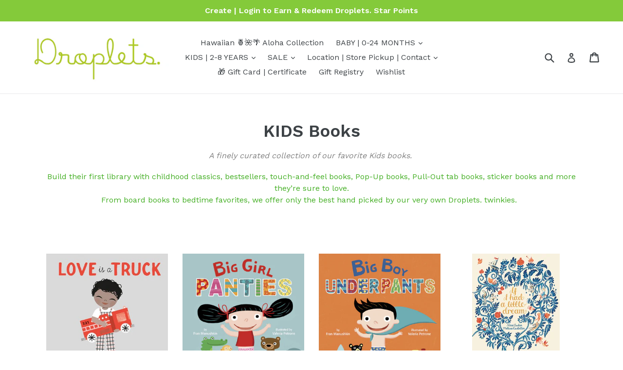

--- FILE ---
content_type: text/html; charset=utf-8
request_url: https://dropletshawaii.com/collections/kids-books?page=2
body_size: 26197
content:
<!doctype html>
<!--[if IE 9]> <html class="ie9 no-js" lang="en"> <![endif]-->
<!--[if (gt IE 9)|!(IE)]><!--> <html class="no-js" lang="en"> <!--<![endif]-->
<head>
<!-- Stock Alerts is generated by Ordersify -->
<style type="text/css">
  
</style>
<style type="text/css">
    
</style>
<script type="text/javascript">
  window.ORDERSIFY_BIS = window.ORDERSIFY_BIS || {};
  window.ORDERSIFY_BIS.template = "collection";
  window.ORDERSIFY_BIS.language = "en";
  window.ORDERSIFY_BIS.primary_language = "en";
  window.ORDERSIFY_BIS.variant_inventory = [];
  window.ORDERSIFY_BIS.product_collections = [];
  
  
  window.ORDERSIFY_BIS.shop = "dropletshawaii.myshopify.com";
  window.ORDERSIFY_BIS.variant_inventory = [];
  
  
  window.ORDERSIFY_BIS.popupSetting = {
    "is_optin_enable": false,
    "is_preorder": false,
    "is_brand_mark": false,
    "font_family": "Work Sans",
    "is_multiple_language": false,
    "font_size": 13,
    "popup_border_radius": 4,
    "popup_heading_color": "#212b36",
    "popup_text_color": "#212b36",
    "is_message_enable": false,
    "is_sms_enable": false,
    "is_accepts_marketing_enable": false,
    "field_border_radius": 4,
    "popup_button_color": "#ffffff",
    "popup_button_bg_color": "#f5a623",
    "is_float_button": false,
    "is_inline_form": false,
    "inline_form_selector": null,
    "inline_form_position": null,
    "float_button_position": "right",
    "float_button_top": 15,
    "float_button_color": "#ffffff#84ca3a",
    "float_button_bg_color": null,
    "is_inline_button": true,
    "inline_button_color": "#ffffff",
    "inline_button_bg_color": "#f5a623",
    "is_push_notification_enable": false,
    "is_overlay_close": false,
    "ignore_collection_ids": "",
    "ignore_product_tags": "",
    "ignore_product_ids": "",
    "is_auto_translation": false,
    "selector": null,
    "selector_position": "right",
    "is_ga": false,
    "is_fp": false,
    "is_fb_checkbox": false,
    "fb_page_id": null,
    "is_pushowl": false
};
  window.ORDERSIFY_BIS.product = null;
  window.ORDERSIFY_BIS.currentVariant = null;
  window.ORDERSIFY_BIS.stockRemainingSetting = {
    "status": false,
    "selector": "#osf_stock_remaining",
    "selector_position": "inside",
    "font_family": "Lato",
    "font_size": 13,
    "content": "Low stock! Only {{ quantity }} items left!",
    "display_quantity": 100
};
  
    window.ORDERSIFY_BIS.translations = {
    "en": {
        "inline_button_text": "Notify me when Back In Stock",
        "float_button_text": "Notify when available",
        "popup_heading": "Notify me when available",
        "popup_description": "Please register below to receive a notification when this item comes back in stock.",
        "popup_button_text": "Please notify me!",
        "popup_note": "We respect your privacy and don't share your email with anybody.",
        "field_email_placeholder": "eg. username@example.com",
        "field_message_placeholder": "Tell something about your requirements to shop",
        "success_text": "You subscribed notification successfully",
        "required_email": "Your email is required",
        "invalid_email": "Your email is invalid",
        "invalid_message": "Your message must be less then 255 characters",
        "push_notification_message": "Receive via web notification",
        "low_stock_content": "Low stock! Only {{ quantity }} items left!",
        "optin_message": null,
        "please_agree": null
    }
};
  
</script>

<!-- End of Stock Alerts is generated by Ordersify -->
  <meta charset="utf-8">
  <meta http-equiv="X-UA-Compatible" content="IE=edge,chrome=1">
  <meta name="viewport" content="width=device-width,initial-scale=1">
  <meta name="theme-color" content="#84ca3a">
  <link rel="canonical" href="https://dropletshawaii.com/collections/kids-books?page=2">

  
    <link rel="shortcut icon" href="//dropletshawaii.com/cdn/shop/files/Untitled_32x32.jpg?v=1613158782" type="image/png">
  

  
  <title>
    KIDS Books
    
    
      &ndash; Page 2
    
    
      &ndash; Droplets.
    
  </title>

  
    <meta name="description" content="A finely curated collection of our favorite Kids books.  Build their first library with childhood classics, bestsellers, touch-and-feel books, Pop-Up books, Pull-Out tab books, sticker books and more they’re sure to love. From board books to bedtime favorites, we offer only the best hand picked by our very own Droplets">
  

  <!-- /snippets/social-meta-tags.liquid -->
<meta property="og:site_name" content="Droplets.">
<meta property="og:url" content="https://dropletshawaii.com/collections/kids-books?page=2">
<meta property="og:title" content="KIDS Books">
<meta property="og:type" content="website">
<meta property="og:description" content="A finely curated collection of our favorite Kids books.  Build their first library with childhood classics, bestsellers, touch-and-feel books, Pop-Up books, Pull-Out tab books, sticker books and more they’re sure to love. From board books to bedtime favorites, we offer only the best hand picked by our very own Droplets">


<meta name="twitter:site" content="@dropletshawaii?lang=en">
<meta name="twitter:card" content="summary_large_image">
<meta name="twitter:title" content="KIDS Books">
<meta name="twitter:description" content="A finely curated collection of our favorite Kids books.  Build their first library with childhood classics, bestsellers, touch-and-feel books, Pop-Up books, Pull-Out tab books, sticker books and more they’re sure to love. From board books to bedtime favorites, we offer only the best hand picked by our very own Droplets">


  <link href="//dropletshawaii.com/cdn/shop/t/8/assets/theme.scss.css?v=67926248837401878481701706504" rel="stylesheet" type="text/css" media="all" />
  

  <link href="//fonts.googleapis.com/css?family=Work+Sans:400,700" rel="stylesheet" type="text/css" media="all" />


  

    <link href="//fonts.googleapis.com/css?family=Work+Sans:600" rel="stylesheet" type="text/css" media="all" />
  



  <script>
    var theme = {
      strings: {
        addToCart: "Add to cart",
        soldOut: "Sold out",
        unavailable: "Unavailable",
        showMore: "Show More",
        showLess: "Show Less",
        addressError: "Error looking up that address",
        addressNoResults: "No results for that address",
        addressQueryLimit: "You have exceeded the Google API usage limit. Consider upgrading to a \u003ca href=\"https:\/\/developers.google.com\/maps\/premium\/usage-limits\"\u003ePremium Plan\u003c\/a\u003e.",
        authError: "There was a problem authenticating your Google Maps account."
      },
      moneyFormat: "${{amount}}"
    }

    document.documentElement.className = document.documentElement.className.replace('no-js', 'js');
  </script>

  <!--[if (lte IE 9) ]><script src="//dropletshawaii.com/cdn/shop/t/8/assets/match-media.min.js?v=22265819453975888031604937971" type="text/javascript"></script><![endif]-->

  

  <!--[if (gt IE 9)|!(IE)]><!--><script src="//dropletshawaii.com/cdn/shop/t/8/assets/lazysizes.js?v=68441465964607740661604937970" async="async"></script><!--<![endif]-->
  <!--[if lte IE 9]><script src="//dropletshawaii.com/cdn/shop/t/8/assets/lazysizes.min.js?v=3736"></script><![endif]-->

  <!--[if (gt IE 9)|!(IE)]><!--><script src="//dropletshawaii.com/cdn/shop/t/8/assets/vendor.js?v=136118274122071307521604937973" defer="defer"></script><!--<![endif]-->
  <!--[if lte IE 9]><script src="//dropletshawaii.com/cdn/shop/t/8/assets/vendor.js?v=136118274122071307521604937973"></script><![endif]-->

  <!--[if (gt IE 9)|!(IE)]><!--><script src="//dropletshawaii.com/cdn/shop/t/8/assets/theme.js?v=13677800717189405791604937972" defer="defer"></script><!--<![endif]-->
  <!--[if lte IE 9]><script src="//dropletshawaii.com/cdn/shop/t/8/assets/theme.js?v=13677800717189405791604937972"></script><![endif]-->

  <script>window.performance && window.performance.mark && window.performance.mark('shopify.content_for_header.start');</script><meta id="shopify-digital-wallet" name="shopify-digital-wallet" content="/23250327/digital_wallets/dialog">
<meta name="shopify-checkout-api-token" content="0757f0567c6f0f0090b027cb1b747d23">
<meta id="in-context-paypal-metadata" data-shop-id="23250327" data-venmo-supported="false" data-environment="production" data-locale="en_US" data-paypal-v4="true" data-currency="USD">
<link rel="alternate" type="application/atom+xml" title="Feed" href="/collections/kids-books.atom" />
<link rel="prev" href="/collections/kids-books?page=1">
<link rel="next" href="/collections/kids-books?page=3">
<link rel="alternate" type="application/json+oembed" href="https://dropletshawaii.com/collections/kids-books.oembed?page=2">
<script async="async" src="/checkouts/internal/preloads.js?locale=en-US"></script>
<link rel="preconnect" href="https://shop.app" crossorigin="anonymous">
<script async="async" src="https://shop.app/checkouts/internal/preloads.js?locale=en-US&shop_id=23250327" crossorigin="anonymous"></script>
<script id="apple-pay-shop-capabilities" type="application/json">{"shopId":23250327,"countryCode":"US","currencyCode":"USD","merchantCapabilities":["supports3DS"],"merchantId":"gid:\/\/shopify\/Shop\/23250327","merchantName":"Droplets.","requiredBillingContactFields":["postalAddress","email","phone"],"requiredShippingContactFields":["postalAddress","email","phone"],"shippingType":"shipping","supportedNetworks":["visa","masterCard","amex","discover","elo","jcb"],"total":{"type":"pending","label":"Droplets.","amount":"1.00"},"shopifyPaymentsEnabled":true,"supportsSubscriptions":true}</script>
<script id="shopify-features" type="application/json">{"accessToken":"0757f0567c6f0f0090b027cb1b747d23","betas":["rich-media-storefront-analytics"],"domain":"dropletshawaii.com","predictiveSearch":true,"shopId":23250327,"locale":"en"}</script>
<script>var Shopify = Shopify || {};
Shopify.shop = "dropletshawaii.myshopify.com";
Shopify.locale = "en";
Shopify.currency = {"active":"USD","rate":"1.0"};
Shopify.country = "US";
Shopify.theme = {"name":"Copy of Debut Moddapps 11\/09\/2020","id":115335299272,"schema_name":"Debut","schema_version":"1.6.3","theme_store_id":796,"role":"main"};
Shopify.theme.handle = "null";
Shopify.theme.style = {"id":null,"handle":null};
Shopify.cdnHost = "dropletshawaii.com/cdn";
Shopify.routes = Shopify.routes || {};
Shopify.routes.root = "/";</script>
<script type="module">!function(o){(o.Shopify=o.Shopify||{}).modules=!0}(window);</script>
<script>!function(o){function n(){var o=[];function n(){o.push(Array.prototype.slice.apply(arguments))}return n.q=o,n}var t=o.Shopify=o.Shopify||{};t.loadFeatures=n(),t.autoloadFeatures=n()}(window);</script>
<script>
  window.ShopifyPay = window.ShopifyPay || {};
  window.ShopifyPay.apiHost = "shop.app\/pay";
  window.ShopifyPay.redirectState = null;
</script>
<script id="shop-js-analytics" type="application/json">{"pageType":"collection"}</script>
<script defer="defer" async type="module" src="//dropletshawaii.com/cdn/shopifycloud/shop-js/modules/v2/client.init-shop-cart-sync_BApSsMSl.en.esm.js"></script>
<script defer="defer" async type="module" src="//dropletshawaii.com/cdn/shopifycloud/shop-js/modules/v2/chunk.common_CBoos6YZ.esm.js"></script>
<script type="module">
  await import("//dropletshawaii.com/cdn/shopifycloud/shop-js/modules/v2/client.init-shop-cart-sync_BApSsMSl.en.esm.js");
await import("//dropletshawaii.com/cdn/shopifycloud/shop-js/modules/v2/chunk.common_CBoos6YZ.esm.js");

  window.Shopify.SignInWithShop?.initShopCartSync?.({"fedCMEnabled":true,"windoidEnabled":true});

</script>
<script>
  window.Shopify = window.Shopify || {};
  if (!window.Shopify.featureAssets) window.Shopify.featureAssets = {};
  window.Shopify.featureAssets['shop-js'] = {"shop-cart-sync":["modules/v2/client.shop-cart-sync_DJczDl9f.en.esm.js","modules/v2/chunk.common_CBoos6YZ.esm.js"],"init-fed-cm":["modules/v2/client.init-fed-cm_BzwGC0Wi.en.esm.js","modules/v2/chunk.common_CBoos6YZ.esm.js"],"init-windoid":["modules/v2/client.init-windoid_BS26ThXS.en.esm.js","modules/v2/chunk.common_CBoos6YZ.esm.js"],"shop-cash-offers":["modules/v2/client.shop-cash-offers_DthCPNIO.en.esm.js","modules/v2/chunk.common_CBoos6YZ.esm.js","modules/v2/chunk.modal_Bu1hFZFC.esm.js"],"shop-button":["modules/v2/client.shop-button_D_JX508o.en.esm.js","modules/v2/chunk.common_CBoos6YZ.esm.js"],"init-shop-email-lookup-coordinator":["modules/v2/client.init-shop-email-lookup-coordinator_DFwWcvrS.en.esm.js","modules/v2/chunk.common_CBoos6YZ.esm.js"],"shop-toast-manager":["modules/v2/client.shop-toast-manager_tEhgP2F9.en.esm.js","modules/v2/chunk.common_CBoos6YZ.esm.js"],"shop-login-button":["modules/v2/client.shop-login-button_DwLgFT0K.en.esm.js","modules/v2/chunk.common_CBoos6YZ.esm.js","modules/v2/chunk.modal_Bu1hFZFC.esm.js"],"avatar":["modules/v2/client.avatar_BTnouDA3.en.esm.js"],"init-shop-cart-sync":["modules/v2/client.init-shop-cart-sync_BApSsMSl.en.esm.js","modules/v2/chunk.common_CBoos6YZ.esm.js"],"pay-button":["modules/v2/client.pay-button_BuNmcIr_.en.esm.js","modules/v2/chunk.common_CBoos6YZ.esm.js"],"init-shop-for-new-customer-accounts":["modules/v2/client.init-shop-for-new-customer-accounts_DrjXSI53.en.esm.js","modules/v2/client.shop-login-button_DwLgFT0K.en.esm.js","modules/v2/chunk.common_CBoos6YZ.esm.js","modules/v2/chunk.modal_Bu1hFZFC.esm.js"],"init-customer-accounts-sign-up":["modules/v2/client.init-customer-accounts-sign-up_TlVCiykN.en.esm.js","modules/v2/client.shop-login-button_DwLgFT0K.en.esm.js","modules/v2/chunk.common_CBoos6YZ.esm.js","modules/v2/chunk.modal_Bu1hFZFC.esm.js"],"shop-follow-button":["modules/v2/client.shop-follow-button_C5D3XtBb.en.esm.js","modules/v2/chunk.common_CBoos6YZ.esm.js","modules/v2/chunk.modal_Bu1hFZFC.esm.js"],"checkout-modal":["modules/v2/client.checkout-modal_8TC_1FUY.en.esm.js","modules/v2/chunk.common_CBoos6YZ.esm.js","modules/v2/chunk.modal_Bu1hFZFC.esm.js"],"init-customer-accounts":["modules/v2/client.init-customer-accounts_C0Oh2ljF.en.esm.js","modules/v2/client.shop-login-button_DwLgFT0K.en.esm.js","modules/v2/chunk.common_CBoos6YZ.esm.js","modules/v2/chunk.modal_Bu1hFZFC.esm.js"],"lead-capture":["modules/v2/client.lead-capture_Cq0gfm7I.en.esm.js","modules/v2/chunk.common_CBoos6YZ.esm.js","modules/v2/chunk.modal_Bu1hFZFC.esm.js"],"shop-login":["modules/v2/client.shop-login_BmtnoEUo.en.esm.js","modules/v2/chunk.common_CBoos6YZ.esm.js","modules/v2/chunk.modal_Bu1hFZFC.esm.js"],"payment-terms":["modules/v2/client.payment-terms_BHOWV7U_.en.esm.js","modules/v2/chunk.common_CBoos6YZ.esm.js","modules/v2/chunk.modal_Bu1hFZFC.esm.js"]};
</script>
<script>(function() {
  var isLoaded = false;
  function asyncLoad() {
    if (isLoaded) return;
    isLoaded = true;
    var urls = ["https:\/\/cdn.ordersify.com\/sdk\/productalerts-shopify.js?shop=dropletshawaii.myshopify.com","https:\/\/js.smile.io\/v1\/smile-shopify.js?shop=dropletshawaii.myshopify.com"];
    for (var i = 0; i < urls.length; i++) {
      var s = document.createElement('script');
      s.type = 'text/javascript';
      s.async = true;
      s.src = urls[i];
      var x = document.getElementsByTagName('script')[0];
      x.parentNode.insertBefore(s, x);
    }
  };
  if(window.attachEvent) {
    window.attachEvent('onload', asyncLoad);
  } else {
    window.addEventListener('load', asyncLoad, false);
  }
})();</script>
<script id="__st">var __st={"a":23250327,"offset":-36000,"reqid":"739e85dc-72e0-4666-824f-155275157e33-1768872416","pageurl":"dropletshawaii.com\/collections\/kids-books?page=2","u":"72e04bf63ab2","p":"collection","rtyp":"collection","rid":160469450835};</script>
<script>window.ShopifyPaypalV4VisibilityTracking = true;</script>
<script id="captcha-bootstrap">!function(){'use strict';const t='contact',e='account',n='new_comment',o=[[t,t],['blogs',n],['comments',n],[t,'customer']],c=[[e,'customer_login'],[e,'guest_login'],[e,'recover_customer_password'],[e,'create_customer']],r=t=>t.map((([t,e])=>`form[action*='/${t}']:not([data-nocaptcha='true']) input[name='form_type'][value='${e}']`)).join(','),a=t=>()=>t?[...document.querySelectorAll(t)].map((t=>t.form)):[];function s(){const t=[...o],e=r(t);return a(e)}const i='password',u='form_key',d=['recaptcha-v3-token','g-recaptcha-response','h-captcha-response',i],f=()=>{try{return window.sessionStorage}catch{return}},m='__shopify_v',_=t=>t.elements[u];function p(t,e,n=!1){try{const o=window.sessionStorage,c=JSON.parse(o.getItem(e)),{data:r}=function(t){const{data:e,action:n}=t;return t[m]||n?{data:e,action:n}:{data:t,action:n}}(c);for(const[e,n]of Object.entries(r))t.elements[e]&&(t.elements[e].value=n);n&&o.removeItem(e)}catch(o){console.error('form repopulation failed',{error:o})}}const l='form_type',E='cptcha';function T(t){t.dataset[E]=!0}const w=window,h=w.document,L='Shopify',v='ce_forms',y='captcha';let A=!1;((t,e)=>{const n=(g='f06e6c50-85a8-45c8-87d0-21a2b65856fe',I='https://cdn.shopify.com/shopifycloud/storefront-forms-hcaptcha/ce_storefront_forms_captcha_hcaptcha.v1.5.2.iife.js',D={infoText:'Protected by hCaptcha',privacyText:'Privacy',termsText:'Terms'},(t,e,n)=>{const o=w[L][v],c=o.bindForm;if(c)return c(t,g,e,D).then(n);var r;o.q.push([[t,g,e,D],n]),r=I,A||(h.body.append(Object.assign(h.createElement('script'),{id:'captcha-provider',async:!0,src:r})),A=!0)});var g,I,D;w[L]=w[L]||{},w[L][v]=w[L][v]||{},w[L][v].q=[],w[L][y]=w[L][y]||{},w[L][y].protect=function(t,e){n(t,void 0,e),T(t)},Object.freeze(w[L][y]),function(t,e,n,w,h,L){const[v,y,A,g]=function(t,e,n){const i=e?o:[],u=t?c:[],d=[...i,...u],f=r(d),m=r(i),_=r(d.filter((([t,e])=>n.includes(e))));return[a(f),a(m),a(_),s()]}(w,h,L),I=t=>{const e=t.target;return e instanceof HTMLFormElement?e:e&&e.form},D=t=>v().includes(t);t.addEventListener('submit',(t=>{const e=I(t);if(!e)return;const n=D(e)&&!e.dataset.hcaptchaBound&&!e.dataset.recaptchaBound,o=_(e),c=g().includes(e)&&(!o||!o.value);(n||c)&&t.preventDefault(),c&&!n&&(function(t){try{if(!f())return;!function(t){const e=f();if(!e)return;const n=_(t);if(!n)return;const o=n.value;o&&e.removeItem(o)}(t);const e=Array.from(Array(32),(()=>Math.random().toString(36)[2])).join('');!function(t,e){_(t)||t.append(Object.assign(document.createElement('input'),{type:'hidden',name:u})),t.elements[u].value=e}(t,e),function(t,e){const n=f();if(!n)return;const o=[...t.querySelectorAll(`input[type='${i}']`)].map((({name:t})=>t)),c=[...d,...o],r={};for(const[a,s]of new FormData(t).entries())c.includes(a)||(r[a]=s);n.setItem(e,JSON.stringify({[m]:1,action:t.action,data:r}))}(t,e)}catch(e){console.error('failed to persist form',e)}}(e),e.submit())}));const S=(t,e)=>{t&&!t.dataset[E]&&(n(t,e.some((e=>e===t))),T(t))};for(const o of['focusin','change'])t.addEventListener(o,(t=>{const e=I(t);D(e)&&S(e,y())}));const B=e.get('form_key'),M=e.get(l),P=B&&M;t.addEventListener('DOMContentLoaded',(()=>{const t=y();if(P)for(const e of t)e.elements[l].value===M&&p(e,B);[...new Set([...A(),...v().filter((t=>'true'===t.dataset.shopifyCaptcha))])].forEach((e=>S(e,t)))}))}(h,new URLSearchParams(w.location.search),n,t,e,['guest_login'])})(!0,!0)}();</script>
<script integrity="sha256-4kQ18oKyAcykRKYeNunJcIwy7WH5gtpwJnB7kiuLZ1E=" data-source-attribution="shopify.loadfeatures" defer="defer" src="//dropletshawaii.com/cdn/shopifycloud/storefront/assets/storefront/load_feature-a0a9edcb.js" crossorigin="anonymous"></script>
<script crossorigin="anonymous" defer="defer" src="//dropletshawaii.com/cdn/shopifycloud/storefront/assets/shopify_pay/storefront-65b4c6d7.js?v=20250812"></script>
<script data-source-attribution="shopify.dynamic_checkout.dynamic.init">var Shopify=Shopify||{};Shopify.PaymentButton=Shopify.PaymentButton||{isStorefrontPortableWallets:!0,init:function(){window.Shopify.PaymentButton.init=function(){};var t=document.createElement("script");t.src="https://dropletshawaii.com/cdn/shopifycloud/portable-wallets/latest/portable-wallets.en.js",t.type="module",document.head.appendChild(t)}};
</script>
<script data-source-attribution="shopify.dynamic_checkout.buyer_consent">
  function portableWalletsHideBuyerConsent(e){var t=document.getElementById("shopify-buyer-consent"),n=document.getElementById("shopify-subscription-policy-button");t&&n&&(t.classList.add("hidden"),t.setAttribute("aria-hidden","true"),n.removeEventListener("click",e))}function portableWalletsShowBuyerConsent(e){var t=document.getElementById("shopify-buyer-consent"),n=document.getElementById("shopify-subscription-policy-button");t&&n&&(t.classList.remove("hidden"),t.removeAttribute("aria-hidden"),n.addEventListener("click",e))}window.Shopify?.PaymentButton&&(window.Shopify.PaymentButton.hideBuyerConsent=portableWalletsHideBuyerConsent,window.Shopify.PaymentButton.showBuyerConsent=portableWalletsShowBuyerConsent);
</script>
<script data-source-attribution="shopify.dynamic_checkout.cart.bootstrap">document.addEventListener("DOMContentLoaded",(function(){function t(){return document.querySelector("shopify-accelerated-checkout-cart, shopify-accelerated-checkout")}if(t())Shopify.PaymentButton.init();else{new MutationObserver((function(e,n){t()&&(Shopify.PaymentButton.init(),n.disconnect())})).observe(document.body,{childList:!0,subtree:!0})}}));
</script>
<link id="shopify-accelerated-checkout-styles" rel="stylesheet" media="screen" href="https://dropletshawaii.com/cdn/shopifycloud/portable-wallets/latest/accelerated-checkout-backwards-compat.css" crossorigin="anonymous">
<style id="shopify-accelerated-checkout-cart">
        #shopify-buyer-consent {
  margin-top: 1em;
  display: inline-block;
  width: 100%;
}

#shopify-buyer-consent.hidden {
  display: none;
}

#shopify-subscription-policy-button {
  background: none;
  border: none;
  padding: 0;
  text-decoration: underline;
  font-size: inherit;
  cursor: pointer;
}

#shopify-subscription-policy-button::before {
  box-shadow: none;
}

      </style>

<script>window.performance && window.performance.mark && window.performance.mark('shopify.content_for_header.end');</script>
  
<link href="https://maxcdn.bootstrapcdn.com/font-awesome/4.6.1/css/font-awesome.min.css" rel="stylesheet" type="text/css" media="all" />
<link href="//dropletshawaii.com/cdn/shop/t/8/assets/genie-storepickup.css?v=58047785046117751311701706504" rel="stylesheet" type="text/css" media="all" />
<link href="//dropletshawaii.com/cdn/shop/t/8/assets/genie-storepickup-custom.css?v=111603181540343972631623453251" rel="stylesheet" type="text/css" media="all" />
<script src="https://cdn.jsdelivr.net/npm/promise-polyfill@8/dist/polyfill.min.js" type="text/javascript"></script>
<script src="https://cdnjs.cloudflare.com/ajax/libs/moment.js/2.20.1/moment.min.js" type="text/javascript"></script>
<script src="//dropletshawaii.com/cdn/shop/t/8/assets/genie-storepickup-vender.js?v=23197635440189571711701706505" type="text/javascript"></script>
<script src="//dropletshawaii.com/cdn/shop/t/8/assets/genie-storepickup.js?v=68907372586038116861701706503" type="text/javascript"></script>

<meta property="og:image" content="https://cdn.shopify.com/s/files/1/2325/0327/files/Droplets._LOGO_2.jpg?height=628&pad_color=fff&v=1613158775&width=1200" />
<meta property="og:image:secure_url" content="https://cdn.shopify.com/s/files/1/2325/0327/files/Droplets._LOGO_2.jpg?height=628&pad_color=fff&v=1613158775&width=1200" />
<meta property="og:image:width" content="1200" />
<meta property="og:image:height" content="628" />
<link href="https://monorail-edge.shopifysvc.com" rel="dns-prefetch">
<script>(function(){if ("sendBeacon" in navigator && "performance" in window) {try {var session_token_from_headers = performance.getEntriesByType('navigation')[0].serverTiming.find(x => x.name == '_s').description;} catch {var session_token_from_headers = undefined;}var session_cookie_matches = document.cookie.match(/_shopify_s=([^;]*)/);var session_token_from_cookie = session_cookie_matches && session_cookie_matches.length === 2 ? session_cookie_matches[1] : "";var session_token = session_token_from_headers || session_token_from_cookie || "";function handle_abandonment_event(e) {var entries = performance.getEntries().filter(function(entry) {return /monorail-edge.shopifysvc.com/.test(entry.name);});if (!window.abandonment_tracked && entries.length === 0) {window.abandonment_tracked = true;var currentMs = Date.now();var navigation_start = performance.timing.navigationStart;var payload = {shop_id: 23250327,url: window.location.href,navigation_start,duration: currentMs - navigation_start,session_token,page_type: "collection"};window.navigator.sendBeacon("https://monorail-edge.shopifysvc.com/v1/produce", JSON.stringify({schema_id: "online_store_buyer_site_abandonment/1.1",payload: payload,metadata: {event_created_at_ms: currentMs,event_sent_at_ms: currentMs}}));}}window.addEventListener('pagehide', handle_abandonment_event);}}());</script>
<script id="web-pixels-manager-setup">(function e(e,d,r,n,o){if(void 0===o&&(o={}),!Boolean(null===(a=null===(i=window.Shopify)||void 0===i?void 0:i.analytics)||void 0===a?void 0:a.replayQueue)){var i,a;window.Shopify=window.Shopify||{};var t=window.Shopify;t.analytics=t.analytics||{};var s=t.analytics;s.replayQueue=[],s.publish=function(e,d,r){return s.replayQueue.push([e,d,r]),!0};try{self.performance.mark("wpm:start")}catch(e){}var l=function(){var e={modern:/Edge?\/(1{2}[4-9]|1[2-9]\d|[2-9]\d{2}|\d{4,})\.\d+(\.\d+|)|Firefox\/(1{2}[4-9]|1[2-9]\d|[2-9]\d{2}|\d{4,})\.\d+(\.\d+|)|Chrom(ium|e)\/(9{2}|\d{3,})\.\d+(\.\d+|)|(Maci|X1{2}).+ Version\/(15\.\d+|(1[6-9]|[2-9]\d|\d{3,})\.\d+)([,.]\d+|)( \(\w+\)|)( Mobile\/\w+|) Safari\/|Chrome.+OPR\/(9{2}|\d{3,})\.\d+\.\d+|(CPU[ +]OS|iPhone[ +]OS|CPU[ +]iPhone|CPU IPhone OS|CPU iPad OS)[ +]+(15[._]\d+|(1[6-9]|[2-9]\d|\d{3,})[._]\d+)([._]\d+|)|Android:?[ /-](13[3-9]|1[4-9]\d|[2-9]\d{2}|\d{4,})(\.\d+|)(\.\d+|)|Android.+Firefox\/(13[5-9]|1[4-9]\d|[2-9]\d{2}|\d{4,})\.\d+(\.\d+|)|Android.+Chrom(ium|e)\/(13[3-9]|1[4-9]\d|[2-9]\d{2}|\d{4,})\.\d+(\.\d+|)|SamsungBrowser\/([2-9]\d|\d{3,})\.\d+/,legacy:/Edge?\/(1[6-9]|[2-9]\d|\d{3,})\.\d+(\.\d+|)|Firefox\/(5[4-9]|[6-9]\d|\d{3,})\.\d+(\.\d+|)|Chrom(ium|e)\/(5[1-9]|[6-9]\d|\d{3,})\.\d+(\.\d+|)([\d.]+$|.*Safari\/(?![\d.]+ Edge\/[\d.]+$))|(Maci|X1{2}).+ Version\/(10\.\d+|(1[1-9]|[2-9]\d|\d{3,})\.\d+)([,.]\d+|)( \(\w+\)|)( Mobile\/\w+|) Safari\/|Chrome.+OPR\/(3[89]|[4-9]\d|\d{3,})\.\d+\.\d+|(CPU[ +]OS|iPhone[ +]OS|CPU[ +]iPhone|CPU IPhone OS|CPU iPad OS)[ +]+(10[._]\d+|(1[1-9]|[2-9]\d|\d{3,})[._]\d+)([._]\d+|)|Android:?[ /-](13[3-9]|1[4-9]\d|[2-9]\d{2}|\d{4,})(\.\d+|)(\.\d+|)|Mobile Safari.+OPR\/([89]\d|\d{3,})\.\d+\.\d+|Android.+Firefox\/(13[5-9]|1[4-9]\d|[2-9]\d{2}|\d{4,})\.\d+(\.\d+|)|Android.+Chrom(ium|e)\/(13[3-9]|1[4-9]\d|[2-9]\d{2}|\d{4,})\.\d+(\.\d+|)|Android.+(UC? ?Browser|UCWEB|U3)[ /]?(15\.([5-9]|\d{2,})|(1[6-9]|[2-9]\d|\d{3,})\.\d+)\.\d+|SamsungBrowser\/(5\.\d+|([6-9]|\d{2,})\.\d+)|Android.+MQ{2}Browser\/(14(\.(9|\d{2,})|)|(1[5-9]|[2-9]\d|\d{3,})(\.\d+|))(\.\d+|)|K[Aa][Ii]OS\/(3\.\d+|([4-9]|\d{2,})\.\d+)(\.\d+|)/},d=e.modern,r=e.legacy,n=navigator.userAgent;return n.match(d)?"modern":n.match(r)?"legacy":"unknown"}(),u="modern"===l?"modern":"legacy",c=(null!=n?n:{modern:"",legacy:""})[u],f=function(e){return[e.baseUrl,"/wpm","/b",e.hashVersion,"modern"===e.buildTarget?"m":"l",".js"].join("")}({baseUrl:d,hashVersion:r,buildTarget:u}),m=function(e){var d=e.version,r=e.bundleTarget,n=e.surface,o=e.pageUrl,i=e.monorailEndpoint;return{emit:function(e){var a=e.status,t=e.errorMsg,s=(new Date).getTime(),l=JSON.stringify({metadata:{event_sent_at_ms:s},events:[{schema_id:"web_pixels_manager_load/3.1",payload:{version:d,bundle_target:r,page_url:o,status:a,surface:n,error_msg:t},metadata:{event_created_at_ms:s}}]});if(!i)return console&&console.warn&&console.warn("[Web Pixels Manager] No Monorail endpoint provided, skipping logging."),!1;try{return self.navigator.sendBeacon.bind(self.navigator)(i,l)}catch(e){}var u=new XMLHttpRequest;try{return u.open("POST",i,!0),u.setRequestHeader("Content-Type","text/plain"),u.send(l),!0}catch(e){return console&&console.warn&&console.warn("[Web Pixels Manager] Got an unhandled error while logging to Monorail."),!1}}}}({version:r,bundleTarget:l,surface:e.surface,pageUrl:self.location.href,monorailEndpoint:e.monorailEndpoint});try{o.browserTarget=l,function(e){var d=e.src,r=e.async,n=void 0===r||r,o=e.onload,i=e.onerror,a=e.sri,t=e.scriptDataAttributes,s=void 0===t?{}:t,l=document.createElement("script"),u=document.querySelector("head"),c=document.querySelector("body");if(l.async=n,l.src=d,a&&(l.integrity=a,l.crossOrigin="anonymous"),s)for(var f in s)if(Object.prototype.hasOwnProperty.call(s,f))try{l.dataset[f]=s[f]}catch(e){}if(o&&l.addEventListener("load",o),i&&l.addEventListener("error",i),u)u.appendChild(l);else{if(!c)throw new Error("Did not find a head or body element to append the script");c.appendChild(l)}}({src:f,async:!0,onload:function(){if(!function(){var e,d;return Boolean(null===(d=null===(e=window.Shopify)||void 0===e?void 0:e.analytics)||void 0===d?void 0:d.initialized)}()){var d=window.webPixelsManager.init(e)||void 0;if(d){var r=window.Shopify.analytics;r.replayQueue.forEach((function(e){var r=e[0],n=e[1],o=e[2];d.publishCustomEvent(r,n,o)})),r.replayQueue=[],r.publish=d.publishCustomEvent,r.visitor=d.visitor,r.initialized=!0}}},onerror:function(){return m.emit({status:"failed",errorMsg:"".concat(f," has failed to load")})},sri:function(e){var d=/^sha384-[A-Za-z0-9+/=]+$/;return"string"==typeof e&&d.test(e)}(c)?c:"",scriptDataAttributes:o}),m.emit({status:"loading"})}catch(e){m.emit({status:"failed",errorMsg:(null==e?void 0:e.message)||"Unknown error"})}}})({shopId: 23250327,storefrontBaseUrl: "https://dropletshawaii.com",extensionsBaseUrl: "https://extensions.shopifycdn.com/cdn/shopifycloud/web-pixels-manager",monorailEndpoint: "https://monorail-edge.shopifysvc.com/unstable/produce_batch",surface: "storefront-renderer",enabledBetaFlags: ["2dca8a86"],webPixelsConfigList: [{"id":"697204972","configuration":"{\"config\":\"{\\\"pixel_id\\\":\\\"G-500M0XC6JQ\\\",\\\"target_country\\\":\\\"US\\\",\\\"gtag_events\\\":[{\\\"type\\\":\\\"begin_checkout\\\",\\\"action_label\\\":\\\"G-500M0XC6JQ\\\"},{\\\"type\\\":\\\"search\\\",\\\"action_label\\\":\\\"G-500M0XC6JQ\\\"},{\\\"type\\\":\\\"view_item\\\",\\\"action_label\\\":\\\"G-500M0XC6JQ\\\"},{\\\"type\\\":\\\"purchase\\\",\\\"action_label\\\":\\\"G-500M0XC6JQ\\\"},{\\\"type\\\":\\\"page_view\\\",\\\"action_label\\\":\\\"G-500M0XC6JQ\\\"},{\\\"type\\\":\\\"add_payment_info\\\",\\\"action_label\\\":\\\"G-500M0XC6JQ\\\"},{\\\"type\\\":\\\"add_to_cart\\\",\\\"action_label\\\":\\\"G-500M0XC6JQ\\\"}],\\\"enable_monitoring_mode\\\":false}\"}","eventPayloadVersion":"v1","runtimeContext":"OPEN","scriptVersion":"b2a88bafab3e21179ed38636efcd8a93","type":"APP","apiClientId":1780363,"privacyPurposes":[],"dataSharingAdjustments":{"protectedCustomerApprovalScopes":["read_customer_address","read_customer_email","read_customer_name","read_customer_personal_data","read_customer_phone"]}},{"id":"shopify-app-pixel","configuration":"{}","eventPayloadVersion":"v1","runtimeContext":"STRICT","scriptVersion":"0450","apiClientId":"shopify-pixel","type":"APP","privacyPurposes":["ANALYTICS","MARKETING"]},{"id":"shopify-custom-pixel","eventPayloadVersion":"v1","runtimeContext":"LAX","scriptVersion":"0450","apiClientId":"shopify-pixel","type":"CUSTOM","privacyPurposes":["ANALYTICS","MARKETING"]}],isMerchantRequest: false,initData: {"shop":{"name":"Droplets.","paymentSettings":{"currencyCode":"USD"},"myshopifyDomain":"dropletshawaii.myshopify.com","countryCode":"US","storefrontUrl":"https:\/\/dropletshawaii.com"},"customer":null,"cart":null,"checkout":null,"productVariants":[],"purchasingCompany":null},},"https://dropletshawaii.com/cdn","fcfee988w5aeb613cpc8e4bc33m6693e112",{"modern":"","legacy":""},{"shopId":"23250327","storefrontBaseUrl":"https:\/\/dropletshawaii.com","extensionBaseUrl":"https:\/\/extensions.shopifycdn.com\/cdn\/shopifycloud\/web-pixels-manager","surface":"storefront-renderer","enabledBetaFlags":"[\"2dca8a86\"]","isMerchantRequest":"false","hashVersion":"fcfee988w5aeb613cpc8e4bc33m6693e112","publish":"custom","events":"[[\"page_viewed\",{}],[\"collection_viewed\",{\"collection\":{\"id\":\"160469450835\",\"title\":\"KIDS Books\",\"productVariants\":[{\"price\":{\"amount\":13.99,\"currencyCode\":\"USD\"},\"product\":{\"title\":\"Love Is a Truck\",\"vendor\":\"Hachette\",\"id\":\"4337818992723\",\"untranslatedTitle\":\"Love Is a Truck\",\"url\":\"\/products\/love-is-a-truck\",\"type\":\"Books\"},\"id\":\"31107571351635\",\"image\":{\"src\":\"\/\/dropletshawaii.com\/cdn\/shop\/products\/9781937359867_s3.jpg?v=1588097030\"},\"sku\":\"\",\"title\":\"Default Title\",\"untranslatedTitle\":\"Default Title\"},{\"price\":{\"amount\":8.99,\"currencyCode\":\"USD\"},\"product\":{\"title\":\"Big Girl Panties (BB)\",\"vendor\":\"Penguin Random House\",\"id\":\"4697809715283\",\"untranslatedTitle\":\"Big Girl Panties (BB)\",\"url\":\"\/products\/big-girl-panties-bb\",\"type\":\"Books\"},\"id\":\"32268647104595\",\"image\":{\"src\":\"\/\/dropletshawaii.com\/cdn\/shop\/products\/9780307975065.jpg?v=1602368794\"},\"sku\":\"\",\"title\":\"Default Title\",\"untranslatedTitle\":\"Default Title\"},{\"price\":{\"amount\":8.99,\"currencyCode\":\"USD\"},\"product\":{\"title\":\"Big Boy Underpants (BB)\",\"vendor\":\"Penguin Random House\",\"id\":\"6213529436360\",\"untranslatedTitle\":\"Big Boy Underpants (BB)\",\"url\":\"\/products\/big-boy-underpants-bb\",\"type\":\"Books\"},\"id\":\"37961566453960\",\"image\":{\"src\":\"\/\/dropletshawaii.com\/cdn\/shop\/products\/9780553538625.jpg?v=1613151848\"},\"sku\":\"\",\"title\":\"Default Title\",\"untranslatedTitle\":\"Default Title\"},{\"price\":{\"amount\":18.99,\"currencyCode\":\"USD\"},\"product\":{\"title\":\"If I Had A Little Dream\",\"vendor\":\"Simon \u0026 Schuster\",\"id\":\"4361143189587\",\"untranslatedTitle\":\"If I Had A Little Dream\",\"url\":\"\/products\/if-i-had-a-little-dream\",\"type\":\"Books\"},\"id\":\"31245705216083\",\"image\":{\"src\":\"\/\/dropletshawaii.com\/cdn\/shop\/products\/9781481439244.jpg?v=1588291918\"},\"sku\":\"\",\"title\":\"Default Title\",\"untranslatedTitle\":\"Default Title\"},{\"price\":{\"amount\":18.99,\"currencyCode\":\"USD\"},\"product\":{\"title\":\"Dragons Love Tacos\",\"vendor\":\"Penguin Random House\",\"id\":\"4439370498131\",\"untranslatedTitle\":\"Dragons Love Tacos\",\"url\":\"\/products\/dragons-love-tacos\",\"type\":\"Books\"},\"id\":\"31720402649171\",\"image\":{\"src\":\"\/\/dropletshawaii.com\/cdn\/shop\/products\/9780803736801.jpg?v=1588556848\"},\"sku\":\"\",\"title\":\"Default Title\",\"untranslatedTitle\":\"Default Title\"},{\"price\":{\"amount\":19.99,\"currencyCode\":\"USD\"},\"product\":{\"title\":\"Dragons Love Tacos 2 - The Sequel\",\"vendor\":\"Penguin Random House\",\"id\":\"4405897527379\",\"untranslatedTitle\":\"Dragons Love Tacos 2 - The Sequel\",\"url\":\"\/products\/dragons-love-tacos-2-the-sequel\",\"type\":\"Books\"},\"id\":\"31548913418323\",\"image\":{\"src\":\"\/\/dropletshawaii.com\/cdn\/shop\/products\/9780525428886.jpg?v=1588556518\"},\"sku\":\"\",\"title\":\"Default Title\",\"untranslatedTitle\":\"Default Title\"},{\"price\":{\"amount\":8.95,\"currencyCode\":\"USD\"},\"product\":{\"title\":\"Hawaiian Title Board Books (9 variant titles)\",\"vendor\":\"Bess Press\",\"id\":\"4361003335763\",\"untranslatedTitle\":\"Hawaiian Title Board Books (9 variant titles)\",\"url\":\"\/products\/board-books\",\"type\":\"Books\"},\"id\":\"31245033275475\",\"image\":{\"src\":\"\/\/dropletshawaii.com\/cdn\/shop\/products\/large_662_Rock-A-Bye-Baby-500.jpg?v=1694555782\"},\"sku\":\"\",\"title\":\"Rock-A-Bye Baby in Hawai'i\",\"untranslatedTitle\":\"Rock-A-Bye Baby in Hawai'i\"},{\"price\":{\"amount\":16.95,\"currencyCode\":\"USD\"},\"product\":{\"title\":\"It's Kaukau Time! A Keiki Kaukau Book\",\"vendor\":\"Keiki Kaukau\",\"id\":\"4493484032083\",\"untranslatedTitle\":\"It's Kaukau Time! A Keiki Kaukau Book\",\"url\":\"\/products\/its-kaukau-time-a-keiki-kaukau-book\",\"type\":\"Books\"},\"id\":\"31961287688275\",\"image\":{\"src\":\"\/\/dropletshawaii.com\/cdn\/shop\/products\/IMG_3195_1024x1024_2x_25360c03-bfeb-4e56-ab63-fde2d5f0c2f8.png?v=1594308147\"},\"sku\":\"\",\"title\":\"Default Title\",\"untranslatedTitle\":\"Default Title\"},{\"price\":{\"amount\":14.95,\"currencyCode\":\"USD\"},\"product\":{\"title\":\"Aloha Friday Keiki Club Book\",\"vendor\":\"Keiki Kaukau\",\"id\":\"6123932418248\",\"untranslatedTitle\":\"Aloha Friday Keiki Club Book\",\"url\":\"\/products\/aloha-friday-keiki-club-book\",\"type\":\"Books\"},\"id\":\"37691341930696\",\"image\":{\"src\":\"\/\/dropletshawaii.com\/cdn\/shop\/products\/image_72d76074-0a1e-4fd6-8879-c33e5e24f5f8.jpg?v=1607847242\"},\"sku\":\"\",\"title\":\"Default Title\",\"untranslatedTitle\":\"Default Title\"},{\"price\":{\"amount\":14.95,\"currencyCode\":\"USD\"},\"product\":{\"title\":\"Hush Little Keiki\",\"vendor\":\"Bess Press\",\"id\":\"4360157921363\",\"untranslatedTitle\":\"Hush Little Keiki\",\"url\":\"\/products\/hush-little-keiki\",\"type\":\"Books\"},\"id\":\"31239405666387\",\"image\":{\"src\":\"\/\/dropletshawaii.com\/cdn\/shop\/products\/Hush_Little_Keiki_cover-CROP_3e62bef4-9179-430f-8595-5793a5b8b3c9.jpg?v=1594399699\"},\"sku\":\"\",\"title\":\"Default Title\",\"untranslatedTitle\":\"Default Title\"},{\"price\":{\"amount\":18.95,\"currencyCode\":\"USD\"},\"product\":{\"title\":\"Hina and the Sea of Stars\",\"vendor\":\"Bess Press\",\"id\":\"6097805508808\",\"untranslatedTitle\":\"Hina and the Sea of Stars\",\"url\":\"\/products\/hina-and-the-sea-of-stars\",\"type\":\"Books\"},\"id\":\"37584706437320\",\"image\":{\"src\":\"\/\/dropletshawaii.com\/cdn\/shop\/products\/Hina_and_the_Sea_of_Stars_cover-CROP.jpg?v=1606270257\"},\"sku\":\"\",\"title\":\"Default Title\",\"untranslatedTitle\":\"Default Title\"},{\"price\":{\"amount\":18.95,\"currencyCode\":\"USD\"},\"product\":{\"title\":\"Pele and the Rivers of Fire\",\"vendor\":\"Bess Press\",\"id\":\"4408122966099\",\"untranslatedTitle\":\"Pele and the Rivers of Fire\",\"url\":\"\/products\/pele-and-the-rivers-of-fire\",\"type\":\"Books\"},\"id\":\"31562802724947\",\"image\":{\"src\":\"\/\/dropletshawaii.com\/cdn\/shop\/products\/Pele.jpg?v=1587580162\"},\"sku\":\"\",\"title\":\"Default Title\",\"untranslatedTitle\":\"Default Title\"},{\"price\":{\"amount\":14.95,\"currencyCode\":\"USD\"},\"product\":{\"title\":\"Letters to My... (9 titles)\",\"vendor\":\"Hachette\",\"id\":\"4337832558675\",\"untranslatedTitle\":\"Letters to My... (9 titles)\",\"url\":\"\/products\/letters-to-my-grandchild\",\"type\":\"Books\"},\"id\":\"31420249407571\",\"image\":{\"src\":\"\/\/dropletshawaii.com\/cdn\/shop\/products\/9781452149226.pt07.jpg?v=1623001831\"},\"sku\":\"\",\"title\":\"Dad\",\"untranslatedTitle\":\"Dad\"},{\"price\":{\"amount\":8.99,\"currencyCode\":\"USD\"},\"product\":{\"title\":\"Guess How Much I Love You (Board Book)\",\"vendor\":\"Penguin Random House\",\"id\":\"6206735384776\",\"untranslatedTitle\":\"Guess How Much I Love You (Board Book)\",\"url\":\"\/products\/guess-how-much-i-love-you\",\"type\":\"Books\"},\"id\":\"37947612463304\",\"image\":{\"src\":\"\/\/dropletshawaii.com\/cdn\/shop\/products\/Untitled2_7088e18b-8dda-430c-bb5e-a78c64979b36.jpg?v=1611820892\"},\"sku\":\"\",\"title\":\"Default Title\",\"untranslatedTitle\":\"Default Title\"},{\"price\":{\"amount\":9.99,\"currencyCode\":\"USD\"},\"product\":{\"title\":\"My Nature Sticker Activity Book : In the Ocean\",\"vendor\":\"Hachette\",\"id\":\"6842037010632\",\"untranslatedTitle\":\"My Nature Sticker Activity Book : In the Ocean\",\"url\":\"\/products\/my-nature-sticker-activity-book-in-the-ocean\",\"type\":\"Books\"},\"id\":\"40223830409416\",\"image\":{\"src\":\"\/\/dropletshawaii.com\/cdn\/shop\/products\/031348.jpg?v=1622126597\"},\"sku\":\"\",\"title\":\"Default Title\",\"untranslatedTitle\":\"Default Title\"},{\"price\":{\"amount\":11.99,\"currencyCode\":\"USD\"},\"product\":{\"title\":\"My First Big Book of Heroes\",\"vendor\":\"Simon \u0026 Schuster\",\"id\":\"5958483607752\",\"untranslatedTitle\":\"My First Big Book of Heroes\",\"url\":\"\/products\/my-first-big-book-of-heroes\",\"type\":\"Art Supplies\"},\"id\":\"37093721309384\",\"image\":{\"src\":\"\/\/dropletshawaii.com\/cdn\/shop\/products\/my-first-big-book-of-heroes-9781499811902_lg.jpg?v=1602893803\"},\"sku\":\"\",\"title\":\"Default Title\",\"untranslatedTitle\":\"Default Title\"},{\"price\":{\"amount\":11.99,\"currencyCode\":\"USD\"},\"product\":{\"title\":\"My First Big Book of Outer Space\",\"vendor\":\"Simon \u0026 Schuster\",\"id\":\"5958486065352\",\"untranslatedTitle\":\"My First Big Book of Outer Space\",\"url\":\"\/products\/my-first-big-book-of-fairy-tales-1\",\"type\":\"Art Supplies\"},\"id\":\"37093737889992\",\"image\":{\"src\":\"\/\/dropletshawaii.com\/cdn\/shop\/products\/my-first-big-book-of-outer-space-9781499809701_lg.jpg?v=1602894238\"},\"sku\":\"\",\"title\":\"Default Title\",\"untranslatedTitle\":\"Default Title\"},{\"price\":{\"amount\":11.99,\"currencyCode\":\"USD\"},\"product\":{\"title\":\"My First Big Book of Trucks\",\"vendor\":\"Simon \u0026 Schuster\",\"id\":\"5958486720712\",\"untranslatedTitle\":\"My First Big Book of Trucks\",\"url\":\"\/products\/my-first-big-book-of-trucks\",\"type\":\"Books\"},\"id\":\"37093745197256\",\"image\":{\"src\":\"\/\/dropletshawaii.com\/cdn\/shop\/products\/my-first-big-book-of-trucks-9781499809145_lg.jpg?v=1602894385\"},\"sku\":\"\",\"title\":\"Default Title\",\"untranslatedTitle\":\"Default Title\"},{\"price\":{\"amount\":11.99,\"currencyCode\":\"USD\"},\"product\":{\"title\":\"My First Big Book of Dinosaurs\",\"vendor\":\"Simon \u0026 Schuster\",\"id\":\"5958488031432\",\"untranslatedTitle\":\"My First Big Book of Dinosaurs\",\"url\":\"\/products\/my-first-big-book-of-dinosaurs\",\"type\":\"Art Supplies\"},\"id\":\"37093751619784\",\"image\":{\"src\":\"\/\/dropletshawaii.com\/cdn\/shop\/products\/my-first-big-book-of-dinosaurs-9781499808032.jpg?v=1602894577\"},\"sku\":\"\",\"title\":\"Default Title\",\"untranslatedTitle\":\"Default Title\"},{\"price\":{\"amount\":18.99,\"currencyCode\":\"USD\"},\"product\":{\"title\":\"In My Heart: A Book of Feelings\",\"vendor\":\"Hachette\",\"id\":\"4337819418707\",\"untranslatedTitle\":\"In My Heart: A Book of Feelings\",\"url\":\"\/products\/in-my-heart-a-book-of-feelings\",\"type\":\"Books\"},\"id\":\"31107571941459\",\"image\":{\"src\":\"\/\/dropletshawaii.com\/cdn\/shop\/products\/9781419713101_InMyHeart.jpg?v=1587490662\"},\"sku\":\"\",\"title\":\"Default Title\",\"untranslatedTitle\":\"Default Title\"},{\"price\":{\"amount\":12.99,\"currencyCode\":\"USD\"},\"product\":{\"title\":\"H Is for Hawaii (BB)\",\"vendor\":\"Hachette\",\"id\":\"6806106996936\",\"untranslatedTitle\":\"H Is for Hawaii (BB)\",\"url\":\"\/products\/h-is-for-hawaii\",\"type\":\"Books\"},\"id\":\"40059862810824\",\"image\":{\"src\":\"\/\/dropletshawaii.com\/cdn\/shop\/files\/HIsforHawaiiBoardBookbyTrishMadson.webp?v=1684602188\"},\"sku\":\"\",\"title\":\"Default Title\",\"untranslatedTitle\":\"Default Title\"},{\"price\":{\"amount\":14.99,\"currencyCode\":\"USD\"},\"product\":{\"title\":\"Deep in the Sea\",\"vendor\":\"Simon \u0026 Schuster\",\"id\":\"7024761307336\",\"untranslatedTitle\":\"Deep in the Sea\",\"url\":\"\/products\/deep-in-the-sea\",\"type\":\"Books\"},\"id\":\"40826801750216\",\"image\":{\"src\":\"\/\/dropletshawaii.com\/cdn\/shop\/products\/deep-in-the-sea-9781534484351_lg.jpg?v=1630072620\"},\"sku\":\"\",\"title\":\"Default Title\",\"untranslatedTitle\":\"Default Title\"},{\"price\":{\"amount\":7.95,\"currencyCode\":\"USD\"},\"product\":{\"title\":\"Surf's Up\",\"vendor\":\"Simon \u0026 Schuster\",\"id\":\"7024776151240\",\"untranslatedTitle\":\"Surf's Up\",\"url\":\"\/products\/surfs-up\",\"type\":\"Books\"},\"id\":\"40826947207368\",\"image\":{\"src\":\"\/\/dropletshawaii.com\/cdn\/shop\/products\/surfs-up-9780735843134_lg.jpg?v=1630073543\"},\"sku\":\"\",\"title\":\"Default Title\",\"untranslatedTitle\":\"Default Title\"},{\"price\":{\"amount\":16.95,\"currencyCode\":\"USD\"},\"product\":{\"title\":\"My Heart Flies Open (HC)\",\"vendor\":\"Penguin Random House\",\"id\":\"7033784795336\",\"untranslatedTitle\":\"My Heart Flies Open (HC)\",\"url\":\"\/products\/my-heart-fliers-open-hc\",\"type\":\"Books\"},\"id\":\"40867267870920\",\"image\":{\"src\":\"\/\/dropletshawaii.com\/cdn\/shop\/products\/MyHeartFliesOpen.jpg?v=1630633002\"},\"sku\":\"\",\"title\":\"Default Title\",\"untranslatedTitle\":\"Default Title\"},{\"price\":{\"amount\":14.99,\"currencyCode\":\"USD\"},\"product\":{\"title\":\"Touch and Explore Dinosaurs\",\"vendor\":\"Hachette\",\"id\":\"7035032076488\",\"untranslatedTitle\":\"Touch and Explore Dinosaurs\",\"url\":\"\/products\/touch-and-explore-dinosaurs\",\"type\":\"Books\"},\"id\":\"40872831549640\",\"image\":{\"src\":\"\/\/dropletshawaii.com\/cdn\/shop\/products\/TouchandExploreDinosaurs.jpg?v=1630710628\"},\"sku\":\"\",\"title\":\"Default Title\",\"untranslatedTitle\":\"Default Title\"},{\"price\":{\"amount\":11.99,\"currencyCode\":\"USD\"},\"product\":{\"title\":\"What Color Am I?\",\"vendor\":\"Hachette\",\"id\":\"7035102232776\",\"untranslatedTitle\":\"What Color Am I?\",\"url\":\"\/products\/what-color-am-i\",\"type\":\"Books\"},\"id\":\"40873108799688\",\"image\":{\"src\":\"\/\/dropletshawaii.com\/cdn\/shop\/products\/WhatColorAmI.jpg?v=1630715133\"},\"sku\":\"\",\"title\":\"Default Title\",\"untranslatedTitle\":\"Default Title\"},{\"price\":{\"amount\":19.99,\"currencyCode\":\"USD\"},\"product\":{\"title\":\"A Turtle's View of the Ocean Blue\",\"vendor\":\"Hachette\",\"id\":\"7035131691208\",\"untranslatedTitle\":\"A Turtle's View of the Ocean Blue\",\"url\":\"\/products\/a-turtles-view-of-the-ocean-blue\",\"type\":\"Books\"},\"id\":\"40873214476488\",\"image\":{\"src\":\"\/\/dropletshawaii.com\/cdn\/shop\/products\/ATurtle_sViewoftheOceanBlue.jpg?v=1630717361\"},\"sku\":\"\",\"title\":\"Default Title\",\"untranslatedTitle\":\"Default Title\"},{\"price\":{\"amount\":9.99,\"currencyCode\":\"USD\"},\"product\":{\"title\":\"My Nature Sticker Activity Book : At the Seashore\",\"vendor\":\"Hachette\",\"id\":\"7035181695176\",\"untranslatedTitle\":\"My Nature Sticker Activity Book : At the Seashore\",\"url\":\"\/products\/copy-of-my-nature-sticker-activity-book-at-the-seashore\",\"type\":\"Art Supplies\"},\"id\":\"40873650553032\",\"image\":{\"src\":\"\/\/dropletshawaii.com\/cdn\/shop\/products\/MyNatureStickerActivityBookAttheSeashore.jpg?v=1630727571\"},\"sku\":\"\",\"title\":\"Default Title\",\"untranslatedTitle\":\"Default Title\"},{\"price\":{\"amount\":17.99,\"currencyCode\":\"USD\"},\"product\":{\"title\":\"The Heart Of A Whale\",\"vendor\":\"Penguin Random House\",\"id\":\"7035883815112\",\"untranslatedTitle\":\"The Heart Of A Whale\",\"url\":\"\/products\/the-heart-of-a-whale\",\"type\":\"Books\"},\"id\":\"40878229258440\",\"image\":{\"src\":\"\/\/dropletshawaii.com\/cdn\/shop\/products\/TheHeartOfAWhale.jpg?v=1630811886\"},\"sku\":\"\",\"title\":\"Default Title\",\"untranslatedTitle\":\"Default Title\"},{\"price\":{\"amount\":16.95,\"currencyCode\":\"USD\"},\"product\":{\"title\":\"Mop Rides the Waves of Change\",\"vendor\":\"Penguin Random House\",\"id\":\"7035891744968\",\"untranslatedTitle\":\"Mop Rides the Waves of Change\",\"url\":\"\/products\/mop-rides-the-waves-of-change\",\"type\":\"Books\"},\"id\":\"40878266384584\",\"image\":{\"src\":\"\/\/dropletshawaii.com\/cdn\/shop\/products\/MopRidestheWavesofChange.jpg?v=1630812892\"},\"sku\":\"\",\"title\":\"Default Title\",\"untranslatedTitle\":\"Default Title\"},{\"price\":{\"amount\":16.95,\"currencyCode\":\"USD\"},\"product\":{\"title\":\"Mop Rides the Waves of Life\",\"vendor\":\"Penguin Random House\",\"id\":\"7035893317832\",\"untranslatedTitle\":\"Mop Rides the Waves of Life\",\"url\":\"\/products\/mop-rides-the-waves-of-life\",\"type\":\"Books\"},\"id\":\"40878271758536\",\"image\":{\"src\":\"\/\/dropletshawaii.com\/cdn\/shop\/products\/MopRidestheWavesofLife.jpg?v=1630813094\"},\"sku\":\"\",\"title\":\"Default Title\",\"untranslatedTitle\":\"Default Title\"},{\"price\":{\"amount\":17.95,\"currencyCode\":\"USD\"},\"product\":{\"title\":\"Mop Rides the Waves of Courage\",\"vendor\":\"Penguin Random House\",\"id\":\"7901609754860\",\"untranslatedTitle\":\"Mop Rides the Waves of Courage\",\"url\":\"\/products\/mop-rides-the-waves-of-courage\",\"type\":\"Books\"},\"id\":\"43750808125676\",\"image\":{\"src\":\"\/\/dropletshawaii.com\/cdn\/shop\/products\/MopRidestheWavesofCourage.jpg?v=1680048163\"},\"sku\":\"\",\"title\":\"Default Title\",\"untranslatedTitle\":\"Default Title\"}]}}]]"});</script><script>
  window.ShopifyAnalytics = window.ShopifyAnalytics || {};
  window.ShopifyAnalytics.meta = window.ShopifyAnalytics.meta || {};
  window.ShopifyAnalytics.meta.currency = 'USD';
  var meta = {"products":[{"id":4337818992723,"gid":"gid:\/\/shopify\/Product\/4337818992723","vendor":"Hachette","type":"Books","handle":"love-is-a-truck","variants":[{"id":31107571351635,"price":1399,"name":"Love Is a Truck","public_title":null,"sku":""}],"remote":false},{"id":4697809715283,"gid":"gid:\/\/shopify\/Product\/4697809715283","vendor":"Penguin Random House","type":"Books","handle":"big-girl-panties-bb","variants":[{"id":32268647104595,"price":899,"name":"Big Girl Panties (BB)","public_title":null,"sku":""}],"remote":false},{"id":6213529436360,"gid":"gid:\/\/shopify\/Product\/6213529436360","vendor":"Penguin Random House","type":"Books","handle":"big-boy-underpants-bb","variants":[{"id":37961566453960,"price":899,"name":"Big Boy Underpants (BB)","public_title":null,"sku":""}],"remote":false},{"id":4361143189587,"gid":"gid:\/\/shopify\/Product\/4361143189587","vendor":"Simon \u0026 Schuster","type":"Books","handle":"if-i-had-a-little-dream","variants":[{"id":31245705216083,"price":1899,"name":"If I Had A Little Dream","public_title":null,"sku":""}],"remote":false},{"id":4439370498131,"gid":"gid:\/\/shopify\/Product\/4439370498131","vendor":"Penguin Random House","type":"Books","handle":"dragons-love-tacos","variants":[{"id":31720402649171,"price":1899,"name":"Dragons Love Tacos","public_title":null,"sku":""}],"remote":false},{"id":4405897527379,"gid":"gid:\/\/shopify\/Product\/4405897527379","vendor":"Penguin Random House","type":"Books","handle":"dragons-love-tacos-2-the-sequel","variants":[{"id":31548913418323,"price":1999,"name":"Dragons Love Tacos 2 - The Sequel","public_title":null,"sku":""}],"remote":false},{"id":4361003335763,"gid":"gid:\/\/shopify\/Product\/4361003335763","vendor":"Bess Press","type":"Books","handle":"board-books","variants":[{"id":31245033275475,"price":895,"name":"Hawaiian Title Board Books (9 variant titles) - Rock-A-Bye Baby in Hawai'i","public_title":"Rock-A-Bye Baby in Hawai'i","sku":""},{"id":31245033111635,"price":895,"name":"Hawaiian Title Board Books (9 variant titles) - Shave Ice in Hawai'i","public_title":"Shave Ice in Hawai'i","sku":""},{"id":31245033242707,"price":895,"name":"Hawaiian Title Board Books (9 variant titles) - Animals Sing Aloha","public_title":"Animals Sing Aloha","sku":""},{"id":31562799186003,"price":895,"name":"Hawaiian Title Board Books (9 variant titles) - Hawaiian Ocean Lullaby","public_title":"Hawaiian Ocean Lullaby","sku":""},{"id":31245033144403,"price":895,"name":"Hawaiian Title Board Books (9 variant titles) - Twinkle Twinkle Small Hoku","public_title":"Twinkle Twinkle Small Hoku","sku":""},{"id":31245033177171,"price":895,"name":"Hawaiian Title Board Books (9 variant titles) - Fish in Hawai'i","public_title":"Fish in Hawai'i","sku":""},{"id":31245033209939,"price":895,"name":"Hawaiian Title Board Books (9 variant titles) - Down at the Beach","public_title":"Down at the Beach","sku":""},{"id":31245033308243,"price":895,"name":"Hawaiian Title Board Books (9 variant titles) - Hina","public_title":"Hina","sku":""},{"id":31562802888787,"price":895,"name":"Hawaiian Title Board Books (9 variant titles) - Pele Finds a Home","public_title":"Pele Finds a Home","sku":""},{"id":37601295728840,"price":895,"name":"Hawaiian Title Board Books (9 variant titles) - 123 Saimin in Hawaii","public_title":"123 Saimin in Hawaii","sku":""},{"id":37601300185288,"price":895,"name":"Hawaiian Title Board Books (9 variant titles) - Dogs at the Beach in Hawaii","public_title":"Dogs at the Beach in Hawaii","sku":""},{"id":37601335509192,"price":895,"name":"Hawaiian Title Board Books (9 variant titles) - All Pau with Diapers","public_title":"All Pau with Diapers","sku":""},{"id":37601337180360,"price":895,"name":"Hawaiian Title Board Books (9 variant titles) - Birds in Hawai'i","public_title":"Birds in Hawai'i","sku":""},{"id":39887703212232,"price":895,"name":"Hawaiian Title Board Books (9 variant titles) - Ten Little Surfers in Hawai'i","public_title":"Ten Little Surfers in Hawai'i","sku":""},{"id":39887712682184,"price":895,"name":"Hawaiian Title Board Books (9 variant titles) - Slippers in Hawaii","public_title":"Slippers in Hawaii","sku":""},{"id":39887720743112,"price":895,"name":"Hawaiian Title Board Books (9 variant titles) - Keiki Shark in Hawaii","public_title":"Keiki Shark in Hawaii","sku":""},{"id":41080421712072,"price":895,"name":"Hawaiian Title Board Books (9 variant titles) - Hawaiian Mermaid Lu'au","public_title":"Hawaiian Mermaid Lu'au","sku":""},{"id":45863429898476,"price":895,"name":"Hawaiian Title Board Books (9 variant titles) - Wake up, Mermaids!","public_title":"Wake up, Mermaids!","sku":""},{"id":46794040672492,"price":895,"name":"Hawaiian Title Board Books (9 variant titles) - Whose Slippers Are Those?","public_title":"Whose Slippers Are Those?","sku":null}],"remote":false},{"id":4493484032083,"gid":"gid:\/\/shopify\/Product\/4493484032083","vendor":"Keiki Kaukau","type":"Books","handle":"its-kaukau-time-a-keiki-kaukau-book","variants":[{"id":31961287688275,"price":1695,"name":"It's Kaukau Time! A Keiki Kaukau Book","public_title":null,"sku":""}],"remote":false},{"id":6123932418248,"gid":"gid:\/\/shopify\/Product\/6123932418248","vendor":"Keiki Kaukau","type":"Books","handle":"aloha-friday-keiki-club-book","variants":[{"id":37691341930696,"price":1495,"name":"Aloha Friday Keiki Club Book","public_title":null,"sku":""}],"remote":false},{"id":4360157921363,"gid":"gid:\/\/shopify\/Product\/4360157921363","vendor":"Bess Press","type":"Books","handle":"hush-little-keiki","variants":[{"id":31239405666387,"price":1495,"name":"Hush Little Keiki","public_title":null,"sku":""}],"remote":false},{"id":6097805508808,"gid":"gid:\/\/shopify\/Product\/6097805508808","vendor":"Bess Press","type":"Books","handle":"hina-and-the-sea-of-stars","variants":[{"id":37584706437320,"price":1895,"name":"Hina and the Sea of Stars","public_title":null,"sku":""}],"remote":false},{"id":4408122966099,"gid":"gid:\/\/shopify\/Product\/4408122966099","vendor":"Bess Press","type":"Books","handle":"pele-and-the-rivers-of-fire","variants":[{"id":31562802724947,"price":1895,"name":"Pele and the Rivers of Fire","public_title":null,"sku":""}],"remote":false},{"id":4337832558675,"gid":"gid:\/\/shopify\/Product\/4337832558675","vendor":"Hachette","type":"Books","handle":"letters-to-my-grandchild","variants":[{"id":31420249407571,"price":1495,"name":"Letters to My... (9 titles) - Dad","public_title":"Dad","sku":""},{"id":31107622764627,"price":1495,"name":"Letters to My... (9 titles) - Grandchild","public_title":"Grandchild","sku":""},{"id":31107622797395,"price":1495,"name":"Letters to My... (9 titles) - Baby","public_title":"Baby","sku":""},{"id":31420249636947,"price":1495,"name":"Letters to My... (9 titles) - New Mom","public_title":"New Mom","sku":""},{"id":31107622830163,"price":1495,"name":"Letters to My... (9 titles) - Son","public_title":"Son","sku":""},{"id":31107622862931,"price":1495,"name":"Letters to My... (9 titles) - Daughter","public_title":"Daughter","sku":""},{"id":31420249079891,"price":1495,"name":"Letters to My... (9 titles) - Sister","public_title":"Sister","sku":""},{"id":31420249145427,"price":1495,"name":"Letters to My... (9 titles) - Mom","public_title":"Mom","sku":""},{"id":31420246458451,"price":1495,"name":"Letters to My... (9 titles) - Love","public_title":"Love","sku":""}],"remote":false},{"id":6206735384776,"gid":"gid:\/\/shopify\/Product\/6206735384776","vendor":"Penguin Random House","type":"Books","handle":"guess-how-much-i-love-you","variants":[{"id":37947612463304,"price":899,"name":"Guess How Much I Love You (Board Book)","public_title":null,"sku":""}],"remote":false},{"id":6842037010632,"gid":"gid:\/\/shopify\/Product\/6842037010632","vendor":"Hachette","type":"Books","handle":"my-nature-sticker-activity-book-in-the-ocean","variants":[{"id":40223830409416,"price":999,"name":"My Nature Sticker Activity Book : In the Ocean","public_title":null,"sku":""}],"remote":false},{"id":5958483607752,"gid":"gid:\/\/shopify\/Product\/5958483607752","vendor":"Simon \u0026 Schuster","type":"Art Supplies","handle":"my-first-big-book-of-heroes","variants":[{"id":37093721309384,"price":1199,"name":"My First Big Book of Heroes","public_title":null,"sku":""}],"remote":false},{"id":5958486065352,"gid":"gid:\/\/shopify\/Product\/5958486065352","vendor":"Simon \u0026 Schuster","type":"Art Supplies","handle":"my-first-big-book-of-fairy-tales-1","variants":[{"id":37093737889992,"price":1199,"name":"My First Big Book of Outer Space","public_title":null,"sku":""}],"remote":false},{"id":5958486720712,"gid":"gid:\/\/shopify\/Product\/5958486720712","vendor":"Simon \u0026 Schuster","type":"Books","handle":"my-first-big-book-of-trucks","variants":[{"id":37093745197256,"price":1199,"name":"My First Big Book of Trucks","public_title":null,"sku":""}],"remote":false},{"id":5958488031432,"gid":"gid:\/\/shopify\/Product\/5958488031432","vendor":"Simon \u0026 Schuster","type":"Art Supplies","handle":"my-first-big-book-of-dinosaurs","variants":[{"id":37093751619784,"price":1199,"name":"My First Big Book of Dinosaurs","public_title":null,"sku":""}],"remote":false},{"id":4337819418707,"gid":"gid:\/\/shopify\/Product\/4337819418707","vendor":"Hachette","type":"Books","handle":"in-my-heart-a-book-of-feelings","variants":[{"id":31107571941459,"price":1899,"name":"In My Heart: A Book of Feelings","public_title":null,"sku":""}],"remote":false},{"id":6806106996936,"gid":"gid:\/\/shopify\/Product\/6806106996936","vendor":"Hachette","type":"Books","handle":"h-is-for-hawaii","variants":[{"id":40059862810824,"price":1299,"name":"H Is for Hawaii (BB)","public_title":null,"sku":""}],"remote":false},{"id":7024761307336,"gid":"gid:\/\/shopify\/Product\/7024761307336","vendor":"Simon \u0026 Schuster","type":"Books","handle":"deep-in-the-sea","variants":[{"id":40826801750216,"price":1499,"name":"Deep in the Sea","public_title":null,"sku":""}],"remote":false},{"id":7024776151240,"gid":"gid:\/\/shopify\/Product\/7024776151240","vendor":"Simon \u0026 Schuster","type":"Books","handle":"surfs-up","variants":[{"id":40826947207368,"price":795,"name":"Surf's Up","public_title":null,"sku":""}],"remote":false},{"id":7033784795336,"gid":"gid:\/\/shopify\/Product\/7033784795336","vendor":"Penguin Random House","type":"Books","handle":"my-heart-fliers-open-hc","variants":[{"id":40867267870920,"price":1695,"name":"My Heart Flies Open (HC)","public_title":null,"sku":""}],"remote":false},{"id":7035032076488,"gid":"gid:\/\/shopify\/Product\/7035032076488","vendor":"Hachette","type":"Books","handle":"touch-and-explore-dinosaurs","variants":[{"id":40872831549640,"price":1499,"name":"Touch and Explore Dinosaurs","public_title":null,"sku":""}],"remote":false},{"id":7035102232776,"gid":"gid:\/\/shopify\/Product\/7035102232776","vendor":"Hachette","type":"Books","handle":"what-color-am-i","variants":[{"id":40873108799688,"price":1199,"name":"What Color Am I?","public_title":null,"sku":""}],"remote":false},{"id":7035131691208,"gid":"gid:\/\/shopify\/Product\/7035131691208","vendor":"Hachette","type":"Books","handle":"a-turtles-view-of-the-ocean-blue","variants":[{"id":40873214476488,"price":1999,"name":"A Turtle's View of the Ocean Blue","public_title":null,"sku":""}],"remote":false},{"id":7035181695176,"gid":"gid:\/\/shopify\/Product\/7035181695176","vendor":"Hachette","type":"Art Supplies","handle":"copy-of-my-nature-sticker-activity-book-at-the-seashore","variants":[{"id":40873650553032,"price":999,"name":"My Nature Sticker Activity Book : At the Seashore","public_title":null,"sku":""}],"remote":false},{"id":7035883815112,"gid":"gid:\/\/shopify\/Product\/7035883815112","vendor":"Penguin Random House","type":"Books","handle":"the-heart-of-a-whale","variants":[{"id":40878229258440,"price":1799,"name":"The Heart Of A Whale","public_title":null,"sku":""}],"remote":false},{"id":7035891744968,"gid":"gid:\/\/shopify\/Product\/7035891744968","vendor":"Penguin Random House","type":"Books","handle":"mop-rides-the-waves-of-change","variants":[{"id":40878266384584,"price":1695,"name":"Mop Rides the Waves of Change","public_title":null,"sku":""}],"remote":false},{"id":7035893317832,"gid":"gid:\/\/shopify\/Product\/7035893317832","vendor":"Penguin Random House","type":"Books","handle":"mop-rides-the-waves-of-life","variants":[{"id":40878271758536,"price":1695,"name":"Mop Rides the Waves of Life","public_title":null,"sku":""}],"remote":false},{"id":7901609754860,"gid":"gid:\/\/shopify\/Product\/7901609754860","vendor":"Penguin Random House","type":"Books","handle":"mop-rides-the-waves-of-courage","variants":[{"id":43750808125676,"price":1795,"name":"Mop Rides the Waves of Courage","public_title":null,"sku":""}],"remote":false}],"page":{"pageType":"collection","resourceType":"collection","resourceId":160469450835,"requestId":"739e85dc-72e0-4666-824f-155275157e33-1768872416"}};
  for (var attr in meta) {
    window.ShopifyAnalytics.meta[attr] = meta[attr];
  }
</script>
<script class="analytics">
  (function () {
    var customDocumentWrite = function(content) {
      var jquery = null;

      if (window.jQuery) {
        jquery = window.jQuery;
      } else if (window.Checkout && window.Checkout.$) {
        jquery = window.Checkout.$;
      }

      if (jquery) {
        jquery('body').append(content);
      }
    };

    var hasLoggedConversion = function(token) {
      if (token) {
        return document.cookie.indexOf('loggedConversion=' + token) !== -1;
      }
      return false;
    }

    var setCookieIfConversion = function(token) {
      if (token) {
        var twoMonthsFromNow = new Date(Date.now());
        twoMonthsFromNow.setMonth(twoMonthsFromNow.getMonth() + 2);

        document.cookie = 'loggedConversion=' + token + '; expires=' + twoMonthsFromNow;
      }
    }

    var trekkie = window.ShopifyAnalytics.lib = window.trekkie = window.trekkie || [];
    if (trekkie.integrations) {
      return;
    }
    trekkie.methods = [
      'identify',
      'page',
      'ready',
      'track',
      'trackForm',
      'trackLink'
    ];
    trekkie.factory = function(method) {
      return function() {
        var args = Array.prototype.slice.call(arguments);
        args.unshift(method);
        trekkie.push(args);
        return trekkie;
      };
    };
    for (var i = 0; i < trekkie.methods.length; i++) {
      var key = trekkie.methods[i];
      trekkie[key] = trekkie.factory(key);
    }
    trekkie.load = function(config) {
      trekkie.config = config || {};
      trekkie.config.initialDocumentCookie = document.cookie;
      var first = document.getElementsByTagName('script')[0];
      var script = document.createElement('script');
      script.type = 'text/javascript';
      script.onerror = function(e) {
        var scriptFallback = document.createElement('script');
        scriptFallback.type = 'text/javascript';
        scriptFallback.onerror = function(error) {
                var Monorail = {
      produce: function produce(monorailDomain, schemaId, payload) {
        var currentMs = new Date().getTime();
        var event = {
          schema_id: schemaId,
          payload: payload,
          metadata: {
            event_created_at_ms: currentMs,
            event_sent_at_ms: currentMs
          }
        };
        return Monorail.sendRequest("https://" + monorailDomain + "/v1/produce", JSON.stringify(event));
      },
      sendRequest: function sendRequest(endpointUrl, payload) {
        // Try the sendBeacon API
        if (window && window.navigator && typeof window.navigator.sendBeacon === 'function' && typeof window.Blob === 'function' && !Monorail.isIos12()) {
          var blobData = new window.Blob([payload], {
            type: 'text/plain'
          });

          if (window.navigator.sendBeacon(endpointUrl, blobData)) {
            return true;
          } // sendBeacon was not successful

        } // XHR beacon

        var xhr = new XMLHttpRequest();

        try {
          xhr.open('POST', endpointUrl);
          xhr.setRequestHeader('Content-Type', 'text/plain');
          xhr.send(payload);
        } catch (e) {
          console.log(e);
        }

        return false;
      },
      isIos12: function isIos12() {
        return window.navigator.userAgent.lastIndexOf('iPhone; CPU iPhone OS 12_') !== -1 || window.navigator.userAgent.lastIndexOf('iPad; CPU OS 12_') !== -1;
      }
    };
    Monorail.produce('monorail-edge.shopifysvc.com',
      'trekkie_storefront_load_errors/1.1',
      {shop_id: 23250327,
      theme_id: 115335299272,
      app_name: "storefront",
      context_url: window.location.href,
      source_url: "//dropletshawaii.com/cdn/s/trekkie.storefront.cd680fe47e6c39ca5d5df5f0a32d569bc48c0f27.min.js"});

        };
        scriptFallback.async = true;
        scriptFallback.src = '//dropletshawaii.com/cdn/s/trekkie.storefront.cd680fe47e6c39ca5d5df5f0a32d569bc48c0f27.min.js';
        first.parentNode.insertBefore(scriptFallback, first);
      };
      script.async = true;
      script.src = '//dropletshawaii.com/cdn/s/trekkie.storefront.cd680fe47e6c39ca5d5df5f0a32d569bc48c0f27.min.js';
      first.parentNode.insertBefore(script, first);
    };
    trekkie.load(
      {"Trekkie":{"appName":"storefront","development":false,"defaultAttributes":{"shopId":23250327,"isMerchantRequest":null,"themeId":115335299272,"themeCityHash":"241171308180940119","contentLanguage":"en","currency":"USD","eventMetadataId":"aafc056f-c925-4e7c-92da-87a1f6edc174"},"isServerSideCookieWritingEnabled":true,"monorailRegion":"shop_domain","enabledBetaFlags":["65f19447"]},"Session Attribution":{},"S2S":{"facebookCapiEnabled":false,"source":"trekkie-storefront-renderer","apiClientId":580111}}
    );

    var loaded = false;
    trekkie.ready(function() {
      if (loaded) return;
      loaded = true;

      window.ShopifyAnalytics.lib = window.trekkie;

      var originalDocumentWrite = document.write;
      document.write = customDocumentWrite;
      try { window.ShopifyAnalytics.merchantGoogleAnalytics.call(this); } catch(error) {};
      document.write = originalDocumentWrite;

      window.ShopifyAnalytics.lib.page(null,{"pageType":"collection","resourceType":"collection","resourceId":160469450835,"requestId":"739e85dc-72e0-4666-824f-155275157e33-1768872416","shopifyEmitted":true});

      var match = window.location.pathname.match(/checkouts\/(.+)\/(thank_you|post_purchase)/)
      var token = match? match[1]: undefined;
      if (!hasLoggedConversion(token)) {
        setCookieIfConversion(token);
        window.ShopifyAnalytics.lib.track("Viewed Product Category",{"currency":"USD","category":"Collection: kids-books","collectionName":"kids-books","collectionId":160469450835,"nonInteraction":true},undefined,undefined,{"shopifyEmitted":true});
      }
    });


        var eventsListenerScript = document.createElement('script');
        eventsListenerScript.async = true;
        eventsListenerScript.src = "//dropletshawaii.com/cdn/shopifycloud/storefront/assets/shop_events_listener-3da45d37.js";
        document.getElementsByTagName('head')[0].appendChild(eventsListenerScript);

})();</script>
  <script>
  if (!window.ga || (window.ga && typeof window.ga !== 'function')) {
    window.ga = function ga() {
      (window.ga.q = window.ga.q || []).push(arguments);
      if (window.Shopify && window.Shopify.analytics && typeof window.Shopify.analytics.publish === 'function') {
        window.Shopify.analytics.publish("ga_stub_called", {}, {sendTo: "google_osp_migration"});
      }
      console.error("Shopify's Google Analytics stub called with:", Array.from(arguments), "\nSee https://help.shopify.com/manual/promoting-marketing/pixels/pixel-migration#google for more information.");
    };
    if (window.Shopify && window.Shopify.analytics && typeof window.Shopify.analytics.publish === 'function') {
      window.Shopify.analytics.publish("ga_stub_initialized", {}, {sendTo: "google_osp_migration"});
    }
  }
</script>
<script
  defer
  src="https://dropletshawaii.com/cdn/shopifycloud/perf-kit/shopify-perf-kit-3.0.4.min.js"
  data-application="storefront-renderer"
  data-shop-id="23250327"
  data-render-region="gcp-us-central1"
  data-page-type="collection"
  data-theme-instance-id="115335299272"
  data-theme-name="Debut"
  data-theme-version="1.6.3"
  data-monorail-region="shop_domain"
  data-resource-timing-sampling-rate="10"
  data-shs="true"
  data-shs-beacon="true"
  data-shs-export-with-fetch="true"
  data-shs-logs-sample-rate="1"
  data-shs-beacon-endpoint="https://dropletshawaii.com/api/collect"
></script>
</head>

<body class="template-collection">

  <a class="in-page-link visually-hidden skip-link" href="#MainContent">Skip to content</a>

  <div id="SearchDrawer" class="search-bar drawer drawer--top">
    <div class="search-bar__table">
      <div class="search-bar__table-cell search-bar__form-wrapper">
        <form class="search search-bar__form" action="/search" method="get" role="search">
          <button class="search-bar__submit search__submit btn--link" type="submit">
            <svg aria-hidden="true" focusable="false" role="presentation" class="icon icon-search" viewBox="0 0 37 40"><path d="M35.6 36l-9.8-9.8c4.1-5.4 3.6-13.2-1.3-18.1-5.4-5.4-14.2-5.4-19.7 0-5.4 5.4-5.4 14.2 0 19.7 2.6 2.6 6.1 4.1 9.8 4.1 3 0 5.9-1 8.3-2.8l9.8 9.8c.4.4.9.6 1.4.6s1-.2 1.4-.6c.9-.9.9-2.1.1-2.9zm-20.9-8.2c-2.6 0-5.1-1-7-2.9-3.9-3.9-3.9-10.1 0-14C9.6 9 12.2 8 14.7 8s5.1 1 7 2.9c3.9 3.9 3.9 10.1 0 14-1.9 1.9-4.4 2.9-7 2.9z"/></svg>
            <span class="icon__fallback-text">Submit</span>
          </button>
          <input class="search__input search-bar__input" type="search" name="q" value="" placeholder="Search" aria-label="Search">
        </form>
      </div>
      <div class="search-bar__table-cell text-right">
        <button type="button" class="btn--link search-bar__close js-drawer-close">
          <svg aria-hidden="true" focusable="false" role="presentation" class="icon icon-close" viewBox="0 0 37 40"><path d="M21.3 23l11-11c.8-.8.8-2 0-2.8-.8-.8-2-.8-2.8 0l-11 11-11-11c-.8-.8-2-.8-2.8 0-.8.8-.8 2 0 2.8l11 11-11 11c-.8.8-.8 2 0 2.8.4.4.9.6 1.4.6s1-.2 1.4-.6l11-11 11 11c.4.4.9.6 1.4.6s1-.2 1.4-.6c.8-.8.8-2 0-2.8l-11-11z"/></svg>
          <span class="icon__fallback-text">Close search</span>
        </button>
      </div>
    </div>
  </div>

  <div id="shopify-section-header" class="shopify-section">
  <style>
    .notification-bar {
      background-color: #84ca3a;
    }

    .notification-bar__message {
      color: #ffffff;
    }

    
      .site-header__logo-image {
        max-width: 800px;
      }
    

    
      .site-header__logo-image {
        margin: 0;
      }
    
  </style>


<div data-section-id="header" data-section-type="header-section">
  <nav class="mobile-nav-wrapper medium-up--hide" role="navigation">
    <ul id="MobileNav" class="mobile-nav">
      
<li class="mobile-nav__item border-bottom">
          
            <a href="/collections/hawaiian-inspired-droplets-treasures" class="mobile-nav__link">
              Hawaiian 🍍🌺🌴 Aloha Collection
            </a>
          
        </li>
      
<li class="mobile-nav__item border-bottom">
          
            <button type="button" class="btn--link js-toggle-submenu mobile-nav__link" data-target="baby-0-24-months" data-level="1">
              BABY  |  0-24 MONTHS
              <div class="mobile-nav__icon">
                <svg aria-hidden="true" focusable="false" role="presentation" class="icon icon-chevron-right" viewBox="0 0 284.49 498.98"><defs><style>.cls-1{fill:#231f20}</style></defs><path class="cls-1" d="M223.18 628.49a35 35 0 0 1-24.75-59.75L388.17 379 198.43 189.26a35 35 0 0 1 49.5-49.5l214.49 214.49a35 35 0 0 1 0 49.5L247.93 618.24a34.89 34.89 0 0 1-24.75 10.25z" transform="translate(-188.18 -129.51)"/></svg>
                <span class="icon__fallback-text">expand</span>
              </div>
            </button>
            <ul class="mobile-nav__dropdown" data-parent="baby-0-24-months" data-level="2">
              <li class="mobile-nav__item border-bottom">
                <div class="mobile-nav__table">
                  <div class="mobile-nav__table-cell mobile-nav__return">
                    <button class="btn--link js-toggle-submenu mobile-nav__return-btn" type="button">
                      <svg aria-hidden="true" focusable="false" role="presentation" class="icon icon-chevron-left" viewBox="0 0 284.49 498.98"><defs><style>.cls-1{fill:#231f20}</style></defs><path class="cls-1" d="M437.67 129.51a35 35 0 0 1 24.75 59.75L272.67 379l189.75 189.74a35 35 0 1 1-49.5 49.5L198.43 403.75a35 35 0 0 1 0-49.5l214.49-214.49a34.89 34.89 0 0 1 24.75-10.25z" transform="translate(-188.18 -129.51)"/></svg>
                      <span class="icon__fallback-text">collapse</span>
                    </button>
                  </div>
                  <a href="/" class="mobile-nav__sublist-link mobile-nav__sublist-header">
                    BABY  |  0-24 MONTHS
                  </a>
                </div>
              </li>

              
                

                <li class="mobile-nav__item border-bottom">
                  
                    <a href="/collections/plushies" class="mobile-nav__sublist-link">
                      Plushies
                    </a>
                  
                </li>
              
                

                <li class="mobile-nav__item border-bottom">
                  
                    <a href="/collections/baby-blankets-lovies" class="mobile-nav__sublist-link">
                      Blankets | Quilts | Lovies
                    </a>
                  
                </li>
              
                

                <li class="mobile-nav__item border-bottom">
                  
                    <a href="/collections/bodysuits-aka-onesies" class="mobile-nav__sublist-link">
                      Bodysuits | Onesies | Sleepwear
                    </a>
                  
                </li>
              
                

                <li class="mobile-nav__item border-bottom">
                  
                    <a href="/collections/baby-rompers" class="mobile-nav__sublist-link">
                      Rompers
                    </a>
                  
                </li>
              
                

                <li class="mobile-nav__item border-bottom">
                  
                    <a href="/collections/baby-tops-bottoms-2-pc-outfits" class="mobile-nav__sublist-link">
                      Tops | Bottoms
                    </a>
                  
                </li>
              
                

                <li class="mobile-nav__item border-bottom">
                  
                    <a href="/collections/baby-girl-dresses-2-pc-sets" class="mobile-nav__sublist-link">
                      Girl Dresses | 2 PC Sets
                    </a>
                  
                </li>
              
                

                <li class="mobile-nav__item border-bottom">
                  
                    <a href="/collections/baby-shoes" class="mobile-nav__sublist-link">
                      Shoes
                    </a>
                  
                </li>
              
                

                <li class="mobile-nav__item border-bottom">
                  
                    <a href="/collections/baby-hats-1" class="mobile-nav__sublist-link">
                      Hair Accessories | Hats | Sunglasses
                    </a>
                  
                </li>
              
                

                <li class="mobile-nav__item border-bottom">
                  
                    <a href="/collections/baby-swim" class="mobile-nav__sublist-link">
                      Swim
                    </a>
                  
                </li>
              
                

                <li class="mobile-nav__item border-bottom">
                  
                    <a href="/collections/baby-bathtime" class="mobile-nav__sublist-link">
                      Bath | Beach Time
                    </a>
                  
                </li>
              
                

                <li class="mobile-nav__item border-bottom">
                  
                    <a href="/collections/teething-essentials" class="mobile-nav__sublist-link">
                      Teething | Soothing | Feeding Essentials
                    </a>
                  
                </li>
              
                

                <li class="mobile-nav__item border-bottom">
                  
                    <a href="/collections/toys-1" class="mobile-nav__sublist-link">
                      Clutching | Sensory | Activity Toys
                    </a>
                  
                </li>
              
                

                <li class="mobile-nav__item">
                  
                    <a href="/collections/baby-books" class="mobile-nav__sublist-link">
                      Books
                    </a>
                  
                </li>
              
            </ul>
          
        </li>
      
<li class="mobile-nav__item border-bottom">
          
            <button type="button" class="btn--link js-toggle-submenu mobile-nav__link" data-target="kids-2-8-years" data-level="1">
              KIDS | 2-8 YEARS
              <div class="mobile-nav__icon">
                <svg aria-hidden="true" focusable="false" role="presentation" class="icon icon-chevron-right" viewBox="0 0 284.49 498.98"><defs><style>.cls-1{fill:#231f20}</style></defs><path class="cls-1" d="M223.18 628.49a35 35 0 0 1-24.75-59.75L388.17 379 198.43 189.26a35 35 0 0 1 49.5-49.5l214.49 214.49a35 35 0 0 1 0 49.5L247.93 618.24a34.89 34.89 0 0 1-24.75 10.25z" transform="translate(-188.18 -129.51)"/></svg>
                <span class="icon__fallback-text">expand</span>
              </div>
            </button>
            <ul class="mobile-nav__dropdown" data-parent="kids-2-8-years" data-level="2">
              <li class="mobile-nav__item border-bottom">
                <div class="mobile-nav__table">
                  <div class="mobile-nav__table-cell mobile-nav__return">
                    <button class="btn--link js-toggle-submenu mobile-nav__return-btn" type="button">
                      <svg aria-hidden="true" focusable="false" role="presentation" class="icon icon-chevron-left" viewBox="0 0 284.49 498.98"><defs><style>.cls-1{fill:#231f20}</style></defs><path class="cls-1" d="M437.67 129.51a35 35 0 0 1 24.75 59.75L272.67 379l189.75 189.74a35 35 0 1 1-49.5 49.5L198.43 403.75a35 35 0 0 1 0-49.5l214.49-214.49a34.89 34.89 0 0 1 24.75-10.25z" transform="translate(-188.18 -129.51)"/></svg>
                      <span class="icon__fallback-text">collapse</span>
                    </button>
                  </div>
                  <a href="/" class="mobile-nav__sublist-link mobile-nav__sublist-header">
                    KIDS | 2-8 YEARS
                  </a>
                </div>
              </li>

              
                

                <li class="mobile-nav__item border-bottom">
                  
                    <a href="/collections/plushies" class="mobile-nav__sublist-link">
                      Plushies
                    </a>
                  
                </li>
              
                

                <li class="mobile-nav__item border-bottom">
                  
                    <a href="/collections/kids-sleepwear-pillows-blankets" class="mobile-nav__sublist-link">
                      Sleepwear | Pillows | Blankets
                    </a>
                  
                </li>
              
                

                <li class="mobile-nav__item border-bottom">
                  
                    <a href="/collections/kids-tops-bottoms-rompers" class="mobile-nav__sublist-link">
                      Tops | Bottoms
                    </a>
                  
                </li>
              
                

                <li class="mobile-nav__item border-bottom">
                  
                    <a href="/collections/kids-girl-dresses-rompers" class="mobile-nav__sublist-link">
                      Girl Dresses | Rompers
                    </a>
                  
                </li>
              
                

                <li class="mobile-nav__item border-bottom">
                  
                    <a href="/collections/kids-dress-up-costume" class="mobile-nav__sublist-link">
                      Dress-Up | Costume
                    </a>
                  
                </li>
              
                

                <li class="mobile-nav__item border-bottom">
                  
                    <a href="/collections/kids-swim" class="mobile-nav__sublist-link">
                      Bath | Swim | Beach Time
                    </a>
                  
                </li>
              
                

                <li class="mobile-nav__item border-bottom">
                  
                    <a href="/collections/kids-accessories" class="mobile-nav__sublist-link">
                      Accessories
                    </a>
                  
                </li>
              
                

                <li class="mobile-nav__item border-bottom">
                  
                    <a href="/collections/kids-hats-sunglasses" class="mobile-nav__sublist-link">
                      Hair Accessories | Hats | Sunglasses
                    </a>
                  
                </li>
              
                

                <li class="mobile-nav__item border-bottom">
                  
                    <a href="/collections/kids-shoes" class="mobile-nav__sublist-link">
                      Shoes
                    </a>
                  
                </li>
              
                

                <li class="mobile-nav__item border-bottom">
                  
                    <a href="/collections/kids-feeding" class="mobile-nav__sublist-link">
                      Feeding
                    </a>
                  
                </li>
              
                

                <li class="mobile-nav__item border-bottom">
                  
                    <a href="/collections/kids-toys-games" class="mobile-nav__sublist-link">
                      Toys | Games
                    </a>
                  
                </li>
              
                

                <li class="mobile-nav__item border-bottom">
                  
                    <a href="/collections/kids-books" class="mobile-nav__sublist-link">
                      Books
                    </a>
                  
                </li>
              
                

                <li class="mobile-nav__item">
                  
                    <a href="/collections/art-supplies-1" class="mobile-nav__sublist-link">
                      Art Supplies
                    </a>
                  
                </li>
              
            </ul>
          
        </li>
      
<li class="mobile-nav__item border-bottom">
          
            <button type="button" class="btn--link js-toggle-submenu mobile-nav__link" data-target="sale" data-level="1">
              SALE
              <div class="mobile-nav__icon">
                <svg aria-hidden="true" focusable="false" role="presentation" class="icon icon-chevron-right" viewBox="0 0 284.49 498.98"><defs><style>.cls-1{fill:#231f20}</style></defs><path class="cls-1" d="M223.18 628.49a35 35 0 0 1-24.75-59.75L388.17 379 198.43 189.26a35 35 0 0 1 49.5-49.5l214.49 214.49a35 35 0 0 1 0 49.5L247.93 618.24a34.89 34.89 0 0 1-24.75 10.25z" transform="translate(-188.18 -129.51)"/></svg>
                <span class="icon__fallback-text">expand</span>
              </div>
            </button>
            <ul class="mobile-nav__dropdown" data-parent="sale" data-level="2">
              <li class="mobile-nav__item border-bottom">
                <div class="mobile-nav__table">
                  <div class="mobile-nav__table-cell mobile-nav__return">
                    <button class="btn--link js-toggle-submenu mobile-nav__return-btn" type="button">
                      <svg aria-hidden="true" focusable="false" role="presentation" class="icon icon-chevron-left" viewBox="0 0 284.49 498.98"><defs><style>.cls-1{fill:#231f20}</style></defs><path class="cls-1" d="M437.67 129.51a35 35 0 0 1 24.75 59.75L272.67 379l189.75 189.74a35 35 0 1 1-49.5 49.5L198.43 403.75a35 35 0 0 1 0-49.5l214.49-214.49a34.89 34.89 0 0 1 24.75-10.25z" transform="translate(-188.18 -129.51)"/></svg>
                      <span class="icon__fallback-text">collapse</span>
                    </button>
                  </div>
                  <a href="/collections/sale" class="mobile-nav__sublist-link mobile-nav__sublist-header">
                    SALE
                  </a>
                </div>
              </li>

              
                

                <li class="mobile-nav__item border-bottom">
                  
                    <a href="/collections/sale-0-24mos" class="mobile-nav__sublist-link">
                      BABY 0-24mos
                    </a>
                  
                </li>
              
                

                <li class="mobile-nav__item">
                  
                    <a href="/collections/new-sale-kids-2-8-years" class="mobile-nav__sublist-link">
                      KIDS 2-8 Years
                    </a>
                  
                </li>
              
            </ul>
          
        </li>
      
<li class="mobile-nav__item border-bottom">
          
            <a href="/" class="mobile-nav__link">
              Home
            </a>
          
        </li>
      
<li class="mobile-nav__item border-bottom">
          
            <button type="button" class="btn--link js-toggle-submenu mobile-nav__link" data-target="location-store-pickup-contact" data-level="1">
              Location | Store Pickup | Contact
              <div class="mobile-nav__icon">
                <svg aria-hidden="true" focusable="false" role="presentation" class="icon icon-chevron-right" viewBox="0 0 284.49 498.98"><defs><style>.cls-1{fill:#231f20}</style></defs><path class="cls-1" d="M223.18 628.49a35 35 0 0 1-24.75-59.75L388.17 379 198.43 189.26a35 35 0 0 1 49.5-49.5l214.49 214.49a35 35 0 0 1 0 49.5L247.93 618.24a34.89 34.89 0 0 1-24.75 10.25z" transform="translate(-188.18 -129.51)"/></svg>
                <span class="icon__fallback-text">expand</span>
              </div>
            </button>
            <ul class="mobile-nav__dropdown" data-parent="location-store-pickup-contact" data-level="2">
              <li class="mobile-nav__item border-bottom">
                <div class="mobile-nav__table">
                  <div class="mobile-nav__table-cell mobile-nav__return">
                    <button class="btn--link js-toggle-submenu mobile-nav__return-btn" type="button">
                      <svg aria-hidden="true" focusable="false" role="presentation" class="icon icon-chevron-left" viewBox="0 0 284.49 498.98"><defs><style>.cls-1{fill:#231f20}</style></defs><path class="cls-1" d="M437.67 129.51a35 35 0 0 1 24.75 59.75L272.67 379l189.75 189.74a35 35 0 1 1-49.5 49.5L198.43 403.75a35 35 0 0 1 0-49.5l214.49-214.49a34.89 34.89 0 0 1 24.75-10.25z" transform="translate(-188.18 -129.51)"/></svg>
                      <span class="icon__fallback-text">collapse</span>
                    </button>
                  </div>
                  <a href="/pages/brick-and-mortar-boutique-hours-location-wailea" class="mobile-nav__sublist-link mobile-nav__sublist-header">
                    Location | Store Pickup | Contact
                  </a>
                </div>
              </li>

              
                

                <li class="mobile-nav__item border-bottom">
                  
                    <a href="/pages/brick-and-mortar-boutique-hours-location-wailea" class="mobile-nav__sublist-link">
                      Droplets. Wailea Location &amp; Hours
                    </a>
                  
                </li>
              
                

                <li class="mobile-nav__item">
                  
                    <a href="/pages/order-online-then-pick-up-in-wailea" class="mobile-nav__sublist-link">
                      Order Online &amp; Pick-Up in Wailea
                    </a>
                  
                </li>
              
            </ul>
          
        </li>
      
<li class="mobile-nav__item border-bottom">
          
            <a href="/products/gift-card" class="mobile-nav__link">
              🎁 Gift Card | Certificate
            </a>
          
        </li>
      
<li class="mobile-nav__item border-bottom">
          
            <a href="/apps/giftregistry" class="mobile-nav__link">
              Gift Registry
            </a>
          
        </li>
      
<li class="mobile-nav__item">
          
            <a href="/apps/giftregistry/wishlist" class="mobile-nav__link">
              Wishlist
            </a>
          
        </li>
      
    </ul>
  </nav>

  
    
      <style>
        .announcement-bar {
          background-color: #84ca3a;
        }

        .announcement-bar--link:hover {
          

          
            
            background-color: #92d051;
          
        }

        .announcement-bar__message {
          color: #ffffff;
        }
      </style>

      
        <a href="https:\\dropletshawaii.com\account\login" class="announcement-bar announcement-bar--link">
      

        <p class="announcement-bar__message">Create | Login to Earn &amp; Redeem Droplets. Star Points</p>

      
        </a>
      

    
  

  <header class="site-header border-bottom logo--left" role="banner">
    <div class="grid grid--no-gutters grid--table">
      

      

      <div class="grid__item small--one-half medium-up--one-quarter logo-align--left">
        
        
          <div class="h2 site-header__logo" itemscope itemtype="http://schema.org/Organization">
        
          
<a href="/" itemprop="url" class="site-header__logo-image">
              
              <img class="lazyload js"
                   src="//dropletshawaii.com/cdn/shop/files/Droplets._LOGO_2_300x300.jpg?v=1613158775"
                   data-src="//dropletshawaii.com/cdn/shop/files/Droplets._LOGO_2_{width}x.jpg?v=1613158775"
                   data-widths="[180, 360, 540, 720, 900, 1080, 1296, 1512, 1728, 2048]"
                   data-aspectratio="2.4711246200607904"
                   data-sizes="auto"
                   alt="Droplets."
                   style="max-width: 800px">
              <noscript>
                
                <img src="//dropletshawaii.com/cdn/shop/files/Droplets._LOGO_2_800x.jpg?v=1613158775"
                     srcset="//dropletshawaii.com/cdn/shop/files/Droplets._LOGO_2_800x.jpg?v=1613158775 1x, //dropletshawaii.com/cdn/shop/files/Droplets._LOGO_2_800x@2x.jpg?v=1613158775 2x"
                     alt="Droplets."
                     itemprop="logo"
                     style="max-width: 800px;">
              </noscript>
            </a>
          
        
          </div>
        
      </div>

      
        <nav class="grid__item medium-up--one-half small--hide" id="AccessibleNav" role="navigation">
          <ul class="site-nav list--inline " id="SiteNav">
  
    


    
      <li class="hawaiian-🍍🌺🌴-aloha-collection">
        <a href="/collections/hawaiian-inspired-droplets-treasures" class="site-nav__link site-nav__link--main">Hawaiian 🍍🌺🌴 Aloha Collection</a>
      </li>
    
  
    


    
      <li class="site-nav--has-dropdown" aria-has-popup="true" aria-controls="SiteNavLabel-baby-0-24-months">
        <a href="/" class="site-nav__link site-nav__link--main">
          BABY  |  0-24 MONTHS
          <svg aria-hidden="true" focusable="false" role="presentation" class="icon icon--wide icon-chevron-down" viewBox="0 0 498.98 284.49"><defs><style>.cls-1{fill:#231f20}</style></defs><path class="cls-1" d="M80.93 271.76A35 35 0 0 1 140.68 247l189.74 189.75L520.16 247a35 35 0 1 1 49.5 49.5L355.17 511a35 35 0 0 1-49.5 0L91.18 296.5a34.89 34.89 0 0 1-10.25-24.74z" transform="translate(-80.93 -236.76)"/></svg>
          <span class="visually-hidden">expand</span>
        </a>

        <div class="site-nav__dropdown" id="SiteNavLabel-baby-0-24-months" aria-expanded="false">
          
            <ul>
              
                <li >
                  <a href="/collections/plushies" class="site-nav__link site-nav__child-link">Plushies</a>
                </li>
              
                <li >
                  <a href="/collections/baby-blankets-lovies" class="site-nav__link site-nav__child-link">Blankets | Quilts | Lovies</a>
                </li>
              
                <li >
                  <a href="/collections/bodysuits-aka-onesies" class="site-nav__link site-nav__child-link">Bodysuits | Onesies | Sleepwear</a>
                </li>
              
                <li >
                  <a href="/collections/baby-rompers" class="site-nav__link site-nav__child-link">Rompers</a>
                </li>
              
                <li >
                  <a href="/collections/baby-tops-bottoms-2-pc-outfits" class="site-nav__link site-nav__child-link">Tops | Bottoms</a>
                </li>
              
                <li >
                  <a href="/collections/baby-girl-dresses-2-pc-sets" class="site-nav__link site-nav__child-link">Girl Dresses | 2 PC Sets</a>
                </li>
              
                <li >
                  <a href="/collections/baby-shoes" class="site-nav__link site-nav__child-link">Shoes</a>
                </li>
              
                <li >
                  <a href="/collections/baby-hats-1" class="site-nav__link site-nav__child-link">Hair Accessories | Hats | Sunglasses</a>
                </li>
              
                <li >
                  <a href="/collections/baby-swim" class="site-nav__link site-nav__child-link">Swim</a>
                </li>
              
                <li >
                  <a href="/collections/baby-bathtime" class="site-nav__link site-nav__child-link">Bath | Beach Time</a>
                </li>
              
                <li >
                  <a href="/collections/teething-essentials" class="site-nav__link site-nav__child-link">Teething | Soothing | Feeding Essentials</a>
                </li>
              
                <li >
                  <a href="/collections/toys-1" class="site-nav__link site-nav__child-link">Clutching | Sensory | Activity Toys</a>
                </li>
              
                <li >
                  <a href="/collections/baby-books" class="site-nav__link site-nav__child-link site-nav__link--last">Books</a>
                </li>
              
            </ul>
          
        </div>
      </li>
    
  
    


    
      <li class="site-nav--has-dropdown" aria-has-popup="true" aria-controls="SiteNavLabel-kids-2-8-years">
        <a href="/" class="site-nav__link site-nav__link--main">
          KIDS | 2-8 YEARS
          <svg aria-hidden="true" focusable="false" role="presentation" class="icon icon--wide icon-chevron-down" viewBox="0 0 498.98 284.49"><defs><style>.cls-1{fill:#231f20}</style></defs><path class="cls-1" d="M80.93 271.76A35 35 0 0 1 140.68 247l189.74 189.75L520.16 247a35 35 0 1 1 49.5 49.5L355.17 511a35 35 0 0 1-49.5 0L91.18 296.5a34.89 34.89 0 0 1-10.25-24.74z" transform="translate(-80.93 -236.76)"/></svg>
          <span class="visually-hidden">expand</span>
        </a>

        <div class="site-nav__dropdown" id="SiteNavLabel-kids-2-8-years" aria-expanded="false">
          
            <ul>
              
                <li >
                  <a href="/collections/plushies" class="site-nav__link site-nav__child-link">Plushies</a>
                </li>
              
                <li >
                  <a href="/collections/kids-sleepwear-pillows-blankets" class="site-nav__link site-nav__child-link">Sleepwear | Pillows | Blankets</a>
                </li>
              
                <li >
                  <a href="/collections/kids-tops-bottoms-rompers" class="site-nav__link site-nav__child-link">Tops | Bottoms</a>
                </li>
              
                <li >
                  <a href="/collections/kids-girl-dresses-rompers" class="site-nav__link site-nav__child-link">Girl Dresses | Rompers</a>
                </li>
              
                <li >
                  <a href="/collections/kids-dress-up-costume" class="site-nav__link site-nav__child-link">Dress-Up | Costume</a>
                </li>
              
                <li >
                  <a href="/collections/kids-swim" class="site-nav__link site-nav__child-link">Bath | Swim | Beach Time</a>
                </li>
              
                <li >
                  <a href="/collections/kids-accessories" class="site-nav__link site-nav__child-link">Accessories</a>
                </li>
              
                <li >
                  <a href="/collections/kids-hats-sunglasses" class="site-nav__link site-nav__child-link">Hair Accessories | Hats | Sunglasses</a>
                </li>
              
                <li >
                  <a href="/collections/kids-shoes" class="site-nav__link site-nav__child-link">Shoes</a>
                </li>
              
                <li >
                  <a href="/collections/kids-feeding" class="site-nav__link site-nav__child-link">Feeding</a>
                </li>
              
                <li >
                  <a href="/collections/kids-toys-games" class="site-nav__link site-nav__child-link">Toys | Games</a>
                </li>
              
                <li class="site-nav--active">
                  <a href="/collections/kids-books" class="site-nav__link site-nav__child-link">Books</a>
                </li>
              
                <li >
                  <a href="/collections/art-supplies-1" class="site-nav__link site-nav__child-link site-nav__link--last">Art Supplies</a>
                </li>
              
            </ul>
          
        </div>
      </li>
    
  
    


    
      <li class="site-nav--has-dropdown" aria-has-popup="true" aria-controls="SiteNavLabel-sale">
        <a href="/collections/sale" class="site-nav__link site-nav__link--main">
          SALE
          <svg aria-hidden="true" focusable="false" role="presentation" class="icon icon--wide icon-chevron-down" viewBox="0 0 498.98 284.49"><defs><style>.cls-1{fill:#231f20}</style></defs><path class="cls-1" d="M80.93 271.76A35 35 0 0 1 140.68 247l189.74 189.75L520.16 247a35 35 0 1 1 49.5 49.5L355.17 511a35 35 0 0 1-49.5 0L91.18 296.5a34.89 34.89 0 0 1-10.25-24.74z" transform="translate(-80.93 -236.76)"/></svg>
          <span class="visually-hidden">expand</span>
        </a>

        <div class="site-nav__dropdown" id="SiteNavLabel-sale" aria-expanded="false">
          
            <ul>
              
                <li >
                  <a href="/collections/sale-0-24mos" class="site-nav__link site-nav__child-link">BABY 0-24mos</a>
                </li>
              
                <li >
                  <a href="/collections/new-sale-kids-2-8-years" class="site-nav__link site-nav__child-link site-nav__link--last">KIDS 2-8 Years</a>
                </li>
              
            </ul>
          
        </div>
      </li>
    
  
    


    
      <li class="home">
        <a href="/" class="site-nav__link site-nav__link--main">Home</a>
      </li>
    
  
    


    
      <li class="site-nav--has-dropdown" aria-has-popup="true" aria-controls="SiteNavLabel-location-store-pickup-contact">
        <a href="/pages/brick-and-mortar-boutique-hours-location-wailea" class="site-nav__link site-nav__link--main">
          Location | Store Pickup | Contact
          <svg aria-hidden="true" focusable="false" role="presentation" class="icon icon--wide icon-chevron-down" viewBox="0 0 498.98 284.49"><defs><style>.cls-1{fill:#231f20}</style></defs><path class="cls-1" d="M80.93 271.76A35 35 0 0 1 140.68 247l189.74 189.75L520.16 247a35 35 0 1 1 49.5 49.5L355.17 511a35 35 0 0 1-49.5 0L91.18 296.5a34.89 34.89 0 0 1-10.25-24.74z" transform="translate(-80.93 -236.76)"/></svg>
          <span class="visually-hidden">expand</span>
        </a>

        <div class="site-nav__dropdown" id="SiteNavLabel-location-store-pickup-contact" aria-expanded="false">
          
            <ul>
              
                <li >
                  <a href="/pages/brick-and-mortar-boutique-hours-location-wailea" class="site-nav__link site-nav__child-link">Droplets. Wailea Location &amp; Hours</a>
                </li>
              
                <li >
                  <a href="/pages/order-online-then-pick-up-in-wailea" class="site-nav__link site-nav__child-link site-nav__link--last">Order Online &amp; Pick-Up in Wailea</a>
                </li>
              
            </ul>
          
        </div>
      </li>
    
  
    


    
      <li class="🎁-gift-card-certificate">
        <a href="/products/gift-card" class="site-nav__link site-nav__link--main">🎁 Gift Card | Certificate</a>
      </li>
    
  
    


    
      <li class="gift-registry">
        <a href="/apps/giftregistry" class="site-nav__link site-nav__link--main">Gift Registry</a>
      </li>
    
  
    


    
      <li class="wishlist">
        <a href="/apps/giftregistry/wishlist" class="site-nav__link site-nav__link--main">Wishlist</a>
      </li>
    
  
</ul>

        </nav>
      

      <div class="grid__item small--one-half medium-up--one-quarter text-right site-header__icons site-header__icons--plus">
        <div class="site-header__icons-wrapper">
          
            <div class="site-header__search small--hide">
              <form action="/search" method="get" class="search-header search" role="search">
  <input class="search-header__input search__input"
    type="search"
    name="q"
    placeholder="Search"
    aria-label="Search">
  <button class="search-header__submit search__submit btn--link" type="submit">
    <svg aria-hidden="true" focusable="false" role="presentation" class="icon icon-search" viewBox="0 0 37 40"><path d="M35.6 36l-9.8-9.8c4.1-5.4 3.6-13.2-1.3-18.1-5.4-5.4-14.2-5.4-19.7 0-5.4 5.4-5.4 14.2 0 19.7 2.6 2.6 6.1 4.1 9.8 4.1 3 0 5.9-1 8.3-2.8l9.8 9.8c.4.4.9.6 1.4.6s1-.2 1.4-.6c.9-.9.9-2.1.1-2.9zm-20.9-8.2c-2.6 0-5.1-1-7-2.9-3.9-3.9-3.9-10.1 0-14C9.6 9 12.2 8 14.7 8s5.1 1 7 2.9c3.9 3.9 3.9 10.1 0 14-1.9 1.9-4.4 2.9-7 2.9z"/></svg>
    <span class="icon__fallback-text">Submit</span>
  </button>
</form>

            </div>
          

          <button type="button" class="btn--link site-header__search-toggle js-drawer-open-top medium-up--hide">
            <svg aria-hidden="true" focusable="false" role="presentation" class="icon icon-search" viewBox="0 0 37 40"><path d="M35.6 36l-9.8-9.8c4.1-5.4 3.6-13.2-1.3-18.1-5.4-5.4-14.2-5.4-19.7 0-5.4 5.4-5.4 14.2 0 19.7 2.6 2.6 6.1 4.1 9.8 4.1 3 0 5.9-1 8.3-2.8l9.8 9.8c.4.4.9.6 1.4.6s1-.2 1.4-.6c.9-.9.9-2.1.1-2.9zm-20.9-8.2c-2.6 0-5.1-1-7-2.9-3.9-3.9-3.9-10.1 0-14C9.6 9 12.2 8 14.7 8s5.1 1 7 2.9c3.9 3.9 3.9 10.1 0 14-1.9 1.9-4.4 2.9-7 2.9z"/></svg>
            <span class="icon__fallback-text">Search</span>
          </button>

          
            
              <a href="/account/login" class="site-header__account">
                <svg aria-hidden="true" focusable="false" role="presentation" class="icon icon-login" viewBox="0 0 28.33 37.68"><path d="M14.17 14.9a7.45 7.45 0 1 0-7.5-7.45 7.46 7.46 0 0 0 7.5 7.45zm0-10.91a3.45 3.45 0 1 1-3.5 3.46A3.46 3.46 0 0 1 14.17 4zM14.17 16.47A14.18 14.18 0 0 0 0 30.68c0 1.41.66 4 5.11 5.66a27.17 27.17 0 0 0 9.06 1.34c6.54 0 14.17-1.84 14.17-7a14.18 14.18 0 0 0-14.17-14.21zm0 17.21c-6.3 0-10.17-1.77-10.17-3a10.17 10.17 0 1 1 20.33 0c.01 1.23-3.86 3-10.16 3z"/></svg>
                <span class="icon__fallback-text">Log in</span>
              </a>
            
          

          <a href="/cart" class="site-header__cart">
            <svg aria-hidden="true" focusable="false" role="presentation" class="icon icon-cart" viewBox="0 0 37 40"><path d="M36.5 34.8L33.3 8h-5.9C26.7 3.9 23 .8 18.5.8S10.3 3.9 9.6 8H3.7L.5 34.8c-.2 1.5.4 2.4.9 3 .5.5 1.4 1.2 3.1 1.2h28c1.3 0 2.4-.4 3.1-1.3.7-.7 1-1.8.9-2.9zm-18-30c2.2 0 4.1 1.4 4.7 3.2h-9.5c.7-1.9 2.6-3.2 4.8-3.2zM4.5 35l2.8-23h2.2v3c0 1.1.9 2 2 2s2-.9 2-2v-3h10v3c0 1.1.9 2 2 2s2-.9 2-2v-3h2.2l2.8 23h-28z"/></svg>
            <span class="visually-hidden">Cart</span>
            <span class="icon__fallback-text">Cart</span>
            
          </a>

          
            <button type="button" class="btn--link site-header__menu js-mobile-nav-toggle mobile-nav--open">
              <svg aria-hidden="true" focusable="false" role="presentation" class="icon icon-hamburger" viewBox="0 0 37 40"><path d="M33.5 25h-30c-1.1 0-2-.9-2-2s.9-2 2-2h30c1.1 0 2 .9 2 2s-.9 2-2 2zm0-11.5h-30c-1.1 0-2-.9-2-2s.9-2 2-2h30c1.1 0 2 .9 2 2s-.9 2-2 2zm0 23h-30c-1.1 0-2-.9-2-2s.9-2 2-2h30c1.1 0 2 .9 2 2s-.9 2-2 2z"/></svg>
              <svg aria-hidden="true" focusable="false" role="presentation" class="icon icon-close" viewBox="0 0 37 40"><path d="M21.3 23l11-11c.8-.8.8-2 0-2.8-.8-.8-2-.8-2.8 0l-11 11-11-11c-.8-.8-2-.8-2.8 0-.8.8-.8 2 0 2.8l11 11-11 11c-.8.8-.8 2 0 2.8.4.4.9.6 1.4.6s1-.2 1.4-.6l11-11 11 11c.4.4.9.6 1.4.6s1-.2 1.4-.6c.8-.8.8-2 0-2.8l-11-11z"/></svg>
              <span class="icon__fallback-text">expand/collapse</span>
            </button>
          
        </div>

      </div>
    </div>
  </header>

  
</div>


</div>

  <div class="page-container" id="PageContainer">

    <main class="main-content" id="MainContent" role="main">
      

<div id="shopify-section-collection-template" class="shopify-section">





<div data-section-id="collection-template" data-section-type="collection-template">
  <header class="collection-header">

    
      <div class="page-width">
        <div class="section-header text-center">
          <h1>KIDS Books</h1>
          
            <div class="rte">
              <meta charset="utf-8">
<p style="text-align: center;"><span style="color: #808080;"><em>A finely curated collection of our favorite Kids books. </em></span></p>
<p><span style="color: #42ae22;">Build their first library with childhood classics, bestsellers, touch-and-feel books, Pop-Up books, Pull-Out tab books, sticker books and more they’re sure to love. </span><br><span style="color: #42ae22;">From board books to bedtime favorites, we offer only the best hand picked by our very own Droplets. twinkies.  </span></p>
<p> </p>
            </div>
          
        </div>
      </div>
    

    
  </header>

  <div class="page-width" id="Collection">
    
      

      <div class="grid grid--uniform grid--view-items">
        
          <div class="grid__item grid__item--collection-template small--one-half medium-up--one-quarter">
            <div class="grid-view-item">
  <a class="grid-view-item__link grid-view-item__image-container" href="/collections/kids-books/products/love-is-a-truck">
    
    

      <style>
  
  
  @media screen and (min-width: 750px) { 
    #ProductCardImage-collection-template-4337818992723 {
      max-width: 250px;
      max-height: 247.49999999999997px;
    }
    #ProductCardImageWrapper-collection-template-4337818992723 {
      max-width: 250px;
      max-height: 247.49999999999997px;
    }
   } 
  
  
    
    @media screen and (max-width: 749px) {
      #ProductCardImage-collection-template-4337818992723 {
        max-width: 400px;
        max-height: 750px;
      }
      #ProductCardImageWrapper-collection-template-4337818992723 {
        max-width: 400px;
      }
    }
  
</style>

    

    <div id="ProductCardImageWrapper-collection-template-4337818992723" class="grid-view-item__image-wrapper js">
      <div style="padding-top:98.99999999999999%;">
        <img id="ProductCardImage-collection-template-4337818992723"
             class="grid-view-item__image lazyload"
             src="//dropletshawaii.com/cdn/shop/products/9781937359867_s3_300x300.jpg?v=1588097030"
             data-src="//dropletshawaii.com/cdn/shop/products/9781937359867_s3_{width}x.jpg?v=1588097030"
             data-widths="[180, 360, 540, 720, 900, 1080, 1296, 1512, 1728, 2048]"
             data-aspectratio="1.0101010101010102"
             data-sizes="auto"
             alt="Love Is a Truck">
      </div>
    </div>

    <noscript>
      
      <img class="grid-view-item__image" src="//dropletshawaii.com/cdn/shop/products/9781937359867_s3_250x250@2x.jpg?v=1588097030" alt="Love Is a Truck" style="max-width: 252.52525252525254px;">
    </noscript>

    <div class="h4 grid-view-item__title">Love Is a Truck</div>
    
    <div class="grid-view-item__meta">
      <!-- snippet/product-price.liquid -->



  
    <span class="visually-hidden">Regular price</span>
    <span class="product-price__price">$13.99</span>
  




    </div>
  </a>
</div>

          </div>
        
          <div class="grid__item grid__item--collection-template small--one-half medium-up--one-quarter">
            <div class="grid-view-item">
  <a class="grid-view-item__link grid-view-item__image-container" href="/collections/kids-books/products/big-girl-panties-bb">
    
    

      <style>
  
  
  @media screen and (min-width: 750px) { 
    #ProductCardImage-collection-template-4697809715283 {
      max-width: 250px;
      max-height: 243.88888888888889px;
    }
    #ProductCardImageWrapper-collection-template-4697809715283 {
      max-width: 250px;
      max-height: 243.88888888888889px;
    }
   } 
  
  
    
    @media screen and (max-width: 749px) {
      #ProductCardImage-collection-template-4697809715283 {
        max-width: 450px;
        max-height: 750px;
      }
      #ProductCardImageWrapper-collection-template-4697809715283 {
        max-width: 450px;
      }
    }
  
</style>

    

    <div id="ProductCardImageWrapper-collection-template-4697809715283" class="grid-view-item__image-wrapper js">
      <div style="padding-top:97.55555555555554%;">
        <img id="ProductCardImage-collection-template-4697809715283"
             class="grid-view-item__image lazyload"
             src="//dropletshawaii.com/cdn/shop/products/9780307975065_300x300.jpg?v=1602368794"
             data-src="//dropletshawaii.com/cdn/shop/products/9780307975065_{width}x.jpg?v=1602368794"
             data-widths="[180, 360, 540, 720, 900, 1080, 1296, 1512, 1728, 2048]"
             data-aspectratio="1.0250569476082005"
             data-sizes="auto"
             alt="Big Girl Panties (BB)">
      </div>
    </div>

    <noscript>
      
      <img class="grid-view-item__image" src="//dropletshawaii.com/cdn/shop/products/9780307975065_250x250@2x.jpg?v=1602368794" alt="Big Girl Panties (BB)" style="max-width: 256.26423690205013px;">
    </noscript>

    <div class="h4 grid-view-item__title">Big Girl Panties (BB)</div>
    
    <div class="grid-view-item__meta">
      <!-- snippet/product-price.liquid -->



  
    <span class="visually-hidden">Regular price</span>
    <span class="product-price__price">$8.99</span>
  




    </div>
  </a>
</div>

          </div>
        
          <div class="grid__item grid__item--collection-template small--one-half medium-up--one-quarter">
            <div class="grid-view-item">
  <a class="grid-view-item__link grid-view-item__image-container" href="/collections/kids-books/products/big-boy-underpants-bb">
    
    

      <style>
  
  
  @media screen and (min-width: 750px) { 
    #ProductCardImage-collection-template-6213529436360 {
      max-width: 250px;
      max-height: 249.8810090433127px;
    }
    #ProductCardImageWrapper-collection-template-6213529436360 {
      max-width: 250px;
      max-height: 249.8810090433127px;
    }
   } 
  
  
    
    @media screen and (max-width: 749px) {
      #ProductCardImage-collection-template-6213529436360 {
        max-width: 750px;
        max-height: 750px;
      }
      #ProductCardImageWrapper-collection-template-6213529436360 {
        max-width: 750px;
      }
    }
  
</style>

    

    <div id="ProductCardImageWrapper-collection-template-6213529436360" class="grid-view-item__image-wrapper js">
      <div style="padding-top:99.95240361732507%;">
        <img id="ProductCardImage-collection-template-6213529436360"
             class="grid-view-item__image lazyload"
             src="//dropletshawaii.com/cdn/shop/products/9780553538625_300x300.jpg?v=1613151848"
             data-src="//dropletshawaii.com/cdn/shop/products/9780553538625_{width}x.jpg?v=1613151848"
             data-widths="[180, 360, 540, 720, 900, 1080, 1296, 1512, 1728, 2048]"
             data-aspectratio="1.0004761904761905"
             data-sizes="auto"
             alt="Big Boy Underpants (BB)">
      </div>
    </div>

    <noscript>
      
      <img class="grid-view-item__image" src="//dropletshawaii.com/cdn/shop/products/9780553538625_250x250@2x.jpg?v=1613151848" alt="Big Boy Underpants (BB)" style="max-width: 250.11904761904762px;">
    </noscript>

    <div class="h4 grid-view-item__title">Big Boy Underpants (BB)</div>
    
    <div class="grid-view-item__meta">
      <!-- snippet/product-price.liquid -->



  
    <span class="visually-hidden">Regular price</span>
    <span class="product-price__price">$8.99</span>
  




    </div>
  </a>
</div>

          </div>
        
          <div class="grid__item grid__item--collection-template small--one-half medium-up--one-quarter">
            <div class="grid-view-item">
  <a class="grid-view-item__link grid-view-item__image-container" href="/collections/kids-books/products/if-i-had-a-little-dream">
    
    

      <style>
  
  
  @media screen and (min-width: 750px) { 
    #ProductCardImage-collection-template-4361143189587 {
      max-width: 180.2325581395349px;
      max-height: 250px;
    }
    #ProductCardImageWrapper-collection-template-4361143189587 {
      max-width: 180.2325581395349px;
      max-height: 250px;
    }
   } 
  
  
    
    @media screen and (max-width: 749px) {
      #ProductCardImage-collection-template-4361143189587 {
        max-width: 540.6976744186046px;
        max-height: 750px;
      }
      #ProductCardImageWrapper-collection-template-4361143189587 {
        max-width: 540.6976744186046px;
      }
    }
  
</style>

    

    <div id="ProductCardImageWrapper-collection-template-4361143189587" class="grid-view-item__image-wrapper js">
      <div style="padding-top:138.70967741935485%;">
        <img id="ProductCardImage-collection-template-4361143189587"
             class="grid-view-item__image lazyload"
             src="//dropletshawaii.com/cdn/shop/products/9781481439244_300x300.jpg?v=1588291918"
             data-src="//dropletshawaii.com/cdn/shop/products/9781481439244_{width}x.jpg?v=1588291918"
             data-widths="[180, 360, 540, 720, 900, 1080, 1296, 1512, 1728, 2048]"
             data-aspectratio="0.7209302325581395"
             data-sizes="auto"
             alt="If I Had A Little Dream">
      </div>
    </div>

    <noscript>
      
      <img class="grid-view-item__image" src="//dropletshawaii.com/cdn/shop/products/9781481439244_250x250@2x.jpg?v=1588291918" alt="If I Had A Little Dream" style="max-width: 180.2325581395349px;">
    </noscript>

    <div class="h4 grid-view-item__title">If I Had A Little Dream</div>
    
    <div class="grid-view-item__meta">
      <!-- snippet/product-price.liquid -->



  
    <span class="visually-hidden">Regular price</span>
    <span class="product-price__price">$18.99</span>
  




    </div>
  </a>
</div>

          </div>
        
          <div class="grid__item grid__item--collection-template small--one-half medium-up--one-quarter">
            <div class="grid-view-item">
  <a class="grid-view-item__link grid-view-item__image-container" href="/collections/kids-books/products/dragons-love-tacos">
    
    

      <style>
  
  
  @media screen and (min-width: 750px) { 
    #ProductCardImage-collection-template-4439370498131 {
      max-width: 250px;
      max-height: 250.0px;
    }
    #ProductCardImageWrapper-collection-template-4439370498131 {
      max-width: 250px;
      max-height: 250.0px;
    }
   } 
  
  
    
    @media screen and (max-width: 749px) {
      #ProductCardImage-collection-template-4439370498131 {
        max-width: 450px;
        max-height: 750px;
      }
      #ProductCardImageWrapper-collection-template-4439370498131 {
        max-width: 450px;
      }
    }
  
</style>

    

    <div id="ProductCardImageWrapper-collection-template-4439370498131" class="grid-view-item__image-wrapper js">
      <div style="padding-top:100.0%;">
        <img id="ProductCardImage-collection-template-4439370498131"
             class="grid-view-item__image lazyload"
             src="//dropletshawaii.com/cdn/shop/products/9780803736801_300x300.jpg?v=1588556848"
             data-src="//dropletshawaii.com/cdn/shop/products/9780803736801_{width}x.jpg?v=1588556848"
             data-widths="[180, 360, 540, 720, 900, 1080, 1296, 1512, 1728, 2048]"
             data-aspectratio="1.0"
             data-sizes="auto"
             alt="Dragons Love Tacos">
      </div>
    </div>

    <noscript>
      
      <img class="grid-view-item__image" src="//dropletshawaii.com/cdn/shop/products/9780803736801_250x250@2x.jpg?v=1588556848" alt="Dragons Love Tacos" style="max-width: 250.0px;">
    </noscript>

    <div class="h4 grid-view-item__title">Dragons Love Tacos</div>
    
    <div class="grid-view-item__meta">
      <!-- snippet/product-price.liquid -->



  
    <span class="visually-hidden">Regular price</span>
    <span class="product-price__price">$18.99</span>
  




    </div>
  </a>
</div>

          </div>
        
          <div class="grid__item grid__item--collection-template small--one-half medium-up--one-quarter">
            <div class="grid-view-item">
  <a class="grid-view-item__link grid-view-item__image-container" href="/collections/kids-books/products/dragons-love-tacos-2-the-sequel">
    
    

      <style>
  
  
  @media screen and (min-width: 750px) { 
    #ProductCardImage-collection-template-4405897527379 {
      max-width: 250px;
      max-height: 250.0px;
    }
    #ProductCardImageWrapper-collection-template-4405897527379 {
      max-width: 250px;
      max-height: 250.0px;
    }
   } 
  
  
    
    @media screen and (max-width: 749px) {
      #ProductCardImage-collection-template-4405897527379 {
        max-width: 450px;
        max-height: 750px;
      }
      #ProductCardImageWrapper-collection-template-4405897527379 {
        max-width: 450px;
      }
    }
  
</style>

    

    <div id="ProductCardImageWrapper-collection-template-4405897527379" class="grid-view-item__image-wrapper js">
      <div style="padding-top:100.0%;">
        <img id="ProductCardImage-collection-template-4405897527379"
             class="grid-view-item__image lazyload"
             src="//dropletshawaii.com/cdn/shop/products/9780525428886_300x300.jpg?v=1588556518"
             data-src="//dropletshawaii.com/cdn/shop/products/9780525428886_{width}x.jpg?v=1588556518"
             data-widths="[180, 360, 540, 720, 900, 1080, 1296, 1512, 1728, 2048]"
             data-aspectratio="1.0"
             data-sizes="auto"
             alt="Dragons Love Tacos 2 - The Sequel">
      </div>
    </div>

    <noscript>
      
      <img class="grid-view-item__image" src="//dropletshawaii.com/cdn/shop/products/9780525428886_250x250@2x.jpg?v=1588556518" alt="Dragons Love Tacos 2 - The Sequel" style="max-width: 250.0px;">
    </noscript>

    <div class="h4 grid-view-item__title">Dragons Love Tacos 2 - The Sequel</div>
    
    <div class="grid-view-item__meta">
      <!-- snippet/product-price.liquid -->



  
    <span class="visually-hidden">Regular price</span>
    <span class="product-price__price">$19.99</span>
  




    </div>
  </a>
</div>

          </div>
        
          <div class="grid__item grid__item--collection-template small--one-half medium-up--one-quarter">
            <div class="grid-view-item">
  <a class="grid-view-item__link grid-view-item__image-container" href="/collections/kids-books/products/board-books">
    
    

      <style>
  
  
  @media screen and (min-width: 750px) { 
    #ProductCardImage-collection-template-4361003335763 {
      max-width: 209.0px;
      max-height: 250px;
    }
    #ProductCardImageWrapper-collection-template-4361003335763 {
      max-width: 209.0px;
      max-height: 250px;
    }
   } 
  
  
    
    @media screen and (max-width: 749px) {
      #ProductCardImage-collection-template-4361003335763 {
        max-width: 627.0px;
        max-height: 750px;
      }
      #ProductCardImageWrapper-collection-template-4361003335763 {
        max-width: 627.0px;
      }
    }
  
</style>

    

    <div id="ProductCardImageWrapper-collection-template-4361003335763" class="grid-view-item__image-wrapper js">
      <div style="padding-top:119.61722488038278%;">
        <img id="ProductCardImage-collection-template-4361003335763"
             class="grid-view-item__image lazyload"
             src="//dropletshawaii.com/cdn/shop/products/large_662_Rock-A-Bye-Baby-500_300x300.jpg?v=1694555782"
             data-src="//dropletshawaii.com/cdn/shop/products/large_662_Rock-A-Bye-Baby-500_{width}x.jpg?v=1694555782"
             data-widths="[180, 360, 540, 720, 900, 1080, 1296, 1512, 1728, 2048]"
             data-aspectratio="0.836"
             data-sizes="auto"
             alt="Hawaiian Title Board Books (9 variant titles)">
      </div>
    </div>

    <noscript>
      
      <img class="grid-view-item__image" src="//dropletshawaii.com/cdn/shop/products/large_662_Rock-A-Bye-Baby-500_250x250@2x.jpg?v=1694555782" alt="Hawaiian Title Board Books (9 variant titles)" style="max-width: 209.0px;">
    </noscript>

    <div class="h4 grid-view-item__title">Hawaiian Title Board Books (9 variant titles)</div>
    
    <div class="grid-view-item__meta">
      <!-- snippet/product-price.liquid -->



  
    <span class="visually-hidden">Regular price</span>
    <span class="product-price__price">$8.95</span>
  




    </div>
  </a>
</div>

          </div>
        
          <div class="grid__item grid__item--collection-template small--one-half medium-up--one-quarter">
            <div class="grid-view-item">
  <a class="grid-view-item__link grid-view-item__image-container" href="/collections/kids-books/products/its-kaukau-time-a-keiki-kaukau-book">
    
    

      <style>
  
  
  @media screen and (min-width: 750px) { 
    #ProductCardImage-collection-template-4493484032083 {
      max-width: 250px;
      max-height: 250.0px;
    }
    #ProductCardImageWrapper-collection-template-4493484032083 {
      max-width: 250px;
      max-height: 250.0px;
    }
   } 
  
  
    
    @media screen and (max-width: 749px) {
      #ProductCardImage-collection-template-4493484032083 {
        max-width: 640px;
        max-height: 750px;
      }
      #ProductCardImageWrapper-collection-template-4493484032083 {
        max-width: 640px;
      }
    }
  
</style>

    

    <div id="ProductCardImageWrapper-collection-template-4493484032083" class="grid-view-item__image-wrapper js">
      <div style="padding-top:100.0%;">
        <img id="ProductCardImage-collection-template-4493484032083"
             class="grid-view-item__image lazyload"
             src="//dropletshawaii.com/cdn/shop/products/IMG_3195_1024x1024_2x_25360c03-bfeb-4e56-ab63-fde2d5f0c2f8_300x300.png?v=1594308147"
             data-src="//dropletshawaii.com/cdn/shop/products/IMG_3195_1024x1024_2x_25360c03-bfeb-4e56-ab63-fde2d5f0c2f8_{width}x.png?v=1594308147"
             data-widths="[180, 360, 540, 720, 900, 1080, 1296, 1512, 1728, 2048]"
             data-aspectratio="1.0"
             data-sizes="auto"
             alt="It&#39;s Kaukau Time! A Keiki Kaukau Book">
      </div>
    </div>

    <noscript>
      
      <img class="grid-view-item__image" src="//dropletshawaii.com/cdn/shop/products/IMG_3195_1024x1024_2x_25360c03-bfeb-4e56-ab63-fde2d5f0c2f8_250x250@2x.png?v=1594308147" alt="It's Kaukau Time! A Keiki Kaukau Book" style="max-width: 250.0px;">
    </noscript>

    <div class="h4 grid-view-item__title">It's Kaukau Time! A Keiki Kaukau Book</div>
    
    <div class="grid-view-item__meta">
      <!-- snippet/product-price.liquid -->



  
    <span class="visually-hidden">Regular price</span>
    <span class="product-price__price">$16.95</span>
  




    </div>
  </a>
</div>

          </div>
        
          <div class="grid__item grid__item--collection-template small--one-half medium-up--one-quarter">
            <div class="grid-view-item">
  <a class="grid-view-item__link grid-view-item__image-container" href="/collections/kids-books/products/aloha-friday-keiki-club-book">
    
    

      <style>
  
  
  @media screen and (min-width: 750px) { 
    #ProductCardImage-collection-template-6123932418248 {
      max-width: 250px;
      max-height: 250.0px;
    }
    #ProductCardImageWrapper-collection-template-6123932418248 {
      max-width: 250px;
      max-height: 250.0px;
    }
   } 
  
  
    
    @media screen and (max-width: 749px) {
      #ProductCardImage-collection-template-6123932418248 {
        max-width: 750px;
        max-height: 750px;
      }
      #ProductCardImageWrapper-collection-template-6123932418248 {
        max-width: 750px;
      }
    }
  
</style>

    

    <div id="ProductCardImageWrapper-collection-template-6123932418248" class="grid-view-item__image-wrapper js">
      <div style="padding-top:100.0%;">
        <img id="ProductCardImage-collection-template-6123932418248"
             class="grid-view-item__image lazyload"
             src="//dropletshawaii.com/cdn/shop/products/image_72d76074-0a1e-4fd6-8879-c33e5e24f5f8_300x300.jpg?v=1607847242"
             data-src="//dropletshawaii.com/cdn/shop/products/image_72d76074-0a1e-4fd6-8879-c33e5e24f5f8_{width}x.jpg?v=1607847242"
             data-widths="[180, 360, 540, 720, 900, 1080, 1296, 1512, 1728, 2048]"
             data-aspectratio="1.0"
             data-sizes="auto"
             alt="Aloha Friday Keiki Club Book">
      </div>
    </div>

    <noscript>
      
      <img class="grid-view-item__image" src="//dropletshawaii.com/cdn/shop/products/image_72d76074-0a1e-4fd6-8879-c33e5e24f5f8_250x250@2x.jpg?v=1607847242" alt="Aloha Friday Keiki Club Book" style="max-width: 250.0px;">
    </noscript>

    <div class="h4 grid-view-item__title">Aloha Friday Keiki Club Book</div>
    
    <div class="grid-view-item__meta">
      <!-- snippet/product-price.liquid -->



  
    <span class="visually-hidden">Regular price</span>
    <span class="product-price__price">$14.95</span>
  




    </div>
  </a>
</div>

          </div>
        
          <div class="grid__item grid__item--collection-template small--one-half medium-up--one-quarter">
            <div class="grid-view-item">
  <a class="grid-view-item__link grid-view-item__image-container" href="/collections/kids-books/products/hush-little-keiki">
    
    

      <style>
  
  
  @media screen and (min-width: 750px) { 
    #ProductCardImage-collection-template-4360157921363 {
      max-width: 250px;
      max-height: 240.05376344086022px;
    }
    #ProductCardImageWrapper-collection-template-4360157921363 {
      max-width: 250px;
      max-height: 240.05376344086022px;
    }
   } 
  
  
    
    @media screen and (max-width: 749px) {
      #ProductCardImage-collection-template-4360157921363 {
        max-width: 750px;
        max-height: 750px;
      }
      #ProductCardImageWrapper-collection-template-4360157921363 {
        max-width: 750px;
      }
    }
  
</style>

    

    <div id="ProductCardImageWrapper-collection-template-4360157921363" class="grid-view-item__image-wrapper js">
      <div style="padding-top:96.0215053763441%;">
        <img id="ProductCardImage-collection-template-4360157921363"
             class="grid-view-item__image lazyload"
             src="//dropletshawaii.com/cdn/shop/products/Hush_Little_Keiki_cover-CROP_3e62bef4-9179-430f-8595-5793a5b8b3c9_300x300.jpg?v=1594399699"
             data-src="//dropletshawaii.com/cdn/shop/products/Hush_Little_Keiki_cover-CROP_3e62bef4-9179-430f-8595-5793a5b8b3c9_{width}x.jpg?v=1594399699"
             data-widths="[180, 360, 540, 720, 900, 1080, 1296, 1512, 1728, 2048]"
             data-aspectratio="1.0414333706606942"
             data-sizes="auto"
             alt="Hush Little Keiki">
      </div>
    </div>

    <noscript>
      
      <img class="grid-view-item__image" src="//dropletshawaii.com/cdn/shop/products/Hush_Little_Keiki_cover-CROP_3e62bef4-9179-430f-8595-5793a5b8b3c9_250x250@2x.jpg?v=1594399699" alt="Hush Little Keiki" style="max-width: 260.35834266517355px;">
    </noscript>

    <div class="h4 grid-view-item__title">Hush Little Keiki</div>
    
    <div class="grid-view-item__meta">
      <!-- snippet/product-price.liquid -->



  
    <span class="visually-hidden">Regular price</span>
    <span class="product-price__price">$14.95</span>
  




    </div>
  </a>
</div>

          </div>
        
          <div class="grid__item grid__item--collection-template small--one-half medium-up--one-quarter">
            <div class="grid-view-item">
  <a class="grid-view-item__link grid-view-item__image-container" href="/collections/kids-books/products/hina-and-the-sea-of-stars">
    
    

      <style>
  
  
  @media screen and (min-width: 750px) { 
    #ProductCardImage-collection-template-6097805508808 {
      max-width: 250px;
      max-height: 199.19354838709677px;
    }
    #ProductCardImageWrapper-collection-template-6097805508808 {
      max-width: 250px;
      max-height: 199.19354838709677px;
    }
   } 
  
  
    
    @media screen and (max-width: 749px) {
      #ProductCardImage-collection-template-6097805508808 {
        max-width: 750px;
        max-height: 750px;
      }
      #ProductCardImageWrapper-collection-template-6097805508808 {
        max-width: 750px;
      }
    }
  
</style>

    

    <div id="ProductCardImageWrapper-collection-template-6097805508808" class="grid-view-item__image-wrapper js">
      <div style="padding-top:79.6774193548387%;">
        <img id="ProductCardImage-collection-template-6097805508808"
             class="grid-view-item__image lazyload"
             src="//dropletshawaii.com/cdn/shop/products/Hina_and_the_Sea_of_Stars_cover-CROP_300x300.jpg?v=1606270257"
             data-src="//dropletshawaii.com/cdn/shop/products/Hina_and_the_Sea_of_Stars_cover-CROP_{width}x.jpg?v=1606270257"
             data-widths="[180, 360, 540, 720, 900, 1080, 1296, 1512, 1728, 2048]"
             data-aspectratio="1.2550607287449393"
             data-sizes="auto"
             alt="Hina and the Sea of Stars">
      </div>
    </div>

    <noscript>
      
      <img class="grid-view-item__image" src="//dropletshawaii.com/cdn/shop/products/Hina_and_the_Sea_of_Stars_cover-CROP_250x250@2x.jpg?v=1606270257" alt="Hina and the Sea of Stars" style="max-width: 313.7651821862348px;">
    </noscript>

    <div class="h4 grid-view-item__title">Hina and the Sea of Stars</div>
    
    <div class="grid-view-item__meta">
      <!-- snippet/product-price.liquid -->



  
    <span class="visually-hidden">Regular price</span>
    <span class="product-price__price">$18.95</span>
  




    </div>
  </a>
</div>

          </div>
        
          <div class="grid__item grid__item--collection-template small--one-half medium-up--one-quarter">
            <div class="grid-view-item">
  <a class="grid-view-item__link grid-view-item__image-container" href="/collections/kids-books/products/pele-and-the-rivers-of-fire">
    
    

      <style>
  
  
  @media screen and (min-width: 750px) { 
    #ProductCardImage-collection-template-4408122966099 {
      max-width: 250px;
      max-height: 191.5236051502146px;
    }
    #ProductCardImageWrapper-collection-template-4408122966099 {
      max-width: 250px;
      max-height: 191.5236051502146px;
    }
   } 
  
  
    
    @media screen and (max-width: 749px) {
      #ProductCardImage-collection-template-4408122966099 {
        max-width: 466px;
        max-height: 750px;
      }
      #ProductCardImageWrapper-collection-template-4408122966099 {
        max-width: 466px;
      }
    }
  
</style>

    

    <div id="ProductCardImageWrapper-collection-template-4408122966099" class="grid-view-item__image-wrapper js">
      <div style="padding-top:76.60944206008584%;">
        <img id="ProductCardImage-collection-template-4408122966099"
             class="grid-view-item__image lazyload"
             src="//dropletshawaii.com/cdn/shop/products/Pele_300x300.jpg?v=1587580162"
             data-src="//dropletshawaii.com/cdn/shop/products/Pele_{width}x.jpg?v=1587580162"
             data-widths="[180, 360, 540, 720, 900, 1080, 1296, 1512, 1728, 2048]"
             data-aspectratio="1.3053221288515406"
             data-sizes="auto"
             alt="Pele and the Rivers of Fire">
      </div>
    </div>

    <noscript>
      
      <img class="grid-view-item__image" src="//dropletshawaii.com/cdn/shop/products/Pele_250x250@2x.jpg?v=1587580162" alt="Pele and the Rivers of Fire" style="max-width: 326.33053221288515px;">
    </noscript>

    <div class="h4 grid-view-item__title">Pele and the Rivers of Fire</div>
    
    <div class="grid-view-item__meta">
      <!-- snippet/product-price.liquid -->



  
    <span class="visually-hidden">Regular price</span>
    <span class="product-price__price">$18.95</span>
  




    </div>
  </a>
</div>

          </div>
        
          <div class="grid__item grid__item--collection-template small--one-half medium-up--one-quarter">
            <div class="grid-view-item">
  <a class="grid-view-item__link grid-view-item__image-container" href="/collections/kids-books/products/letters-to-my-grandchild">
    
    

      <style>
  
  
  @media screen and (min-width: 750px) { 
    #ProductCardImage-collection-template-4337832558675 {
      max-width: 250px;
      max-height: 117.1875px;
    }
    #ProductCardImageWrapper-collection-template-4337832558675 {
      max-width: 250px;
      max-height: 117.1875px;
    }
   } 
  
  
    
    @media screen and (max-width: 749px) {
      #ProductCardImage-collection-template-4337832558675 {
        max-width: 750px;
        max-height: 750px;
      }
      #ProductCardImageWrapper-collection-template-4337832558675 {
        max-width: 750px;
      }
    }
  
</style>

    

    <div id="ProductCardImageWrapper-collection-template-4337832558675" class="grid-view-item__image-wrapper js">
      <div style="padding-top:46.875%;">
        <img id="ProductCardImage-collection-template-4337832558675"
             class="grid-view-item__image lazyload"
             src="//dropletshawaii.com/cdn/shop/products/9781452149226.pt07_300x300.jpg?v=1623001831"
             data-src="//dropletshawaii.com/cdn/shop/products/9781452149226.pt07_{width}x.jpg?v=1623001831"
             data-widths="[180, 360, 540, 720, 900, 1080, 1296, 1512, 1728, 2048]"
             data-aspectratio="2.1333333333333333"
             data-sizes="auto"
             alt="Letters to My... (9 titles)">
      </div>
    </div>

    <noscript>
      
      <img class="grid-view-item__image" src="//dropletshawaii.com/cdn/shop/products/9781452149226.pt07_250x250@2x.jpg?v=1623001831" alt="Letters to My... (9 titles)" style="max-width: 533.3333333333334px;">
    </noscript>

    <div class="h4 grid-view-item__title">Letters to My... (9 titles)</div>
    
    <div class="grid-view-item__meta">
      <!-- snippet/product-price.liquid -->



  
    <span class="visually-hidden">Regular price</span>
    <span class="product-price__price">$14.95</span>
  




    </div>
  </a>
</div>

          </div>
        
          <div class="grid__item grid__item--collection-template small--one-half medium-up--one-quarter">
            <div class="grid-view-item">
  <a class="grid-view-item__link grid-view-item__image-container" href="/collections/kids-books/products/guess-how-much-i-love-you">
    
    

      <style>
  
  
  @media screen and (min-width: 750px) { 
    #ProductCardImage-collection-template-6206735384776 {
      max-width: 250px;
      max-height: 216.27906976744185px;
    }
    #ProductCardImageWrapper-collection-template-6206735384776 {
      max-width: 250px;
      max-height: 216.27906976744185px;
    }
   } 
  
  
    
    @media screen and (max-width: 749px) {
      #ProductCardImage-collection-template-6206735384776 {
        max-width: 750px;
        max-height: 750px;
      }
      #ProductCardImageWrapper-collection-template-6206735384776 {
        max-width: 750px;
      }
    }
  
</style>

    

    <div id="ProductCardImageWrapper-collection-template-6206735384776" class="grid-view-item__image-wrapper js">
      <div style="padding-top:86.51162790697674%;">
        <img id="ProductCardImage-collection-template-6206735384776"
             class="grid-view-item__image lazyload"
             src="//dropletshawaii.com/cdn/shop/products/Untitled2_7088e18b-8dda-430c-bb5e-a78c64979b36_300x300.jpg?v=1611820892"
             data-src="//dropletshawaii.com/cdn/shop/products/Untitled2_7088e18b-8dda-430c-bb5e-a78c64979b36_{width}x.jpg?v=1611820892"
             data-widths="[180, 360, 540, 720, 900, 1080, 1296, 1512, 1728, 2048]"
             data-aspectratio="1.1559139784946237"
             data-sizes="auto"
             alt="Guess How Much I Love You (Board Book)">
      </div>
    </div>

    <noscript>
      
      <img class="grid-view-item__image" src="//dropletshawaii.com/cdn/shop/products/Untitled2_7088e18b-8dda-430c-bb5e-a78c64979b36_250x250@2x.jpg?v=1611820892" alt="Guess How Much I Love You (Board Book)" style="max-width: 288.97849462365593px;">
    </noscript>

    <div class="h4 grid-view-item__title">Guess How Much I Love You (Board Book)</div>
    
    <div class="grid-view-item__meta">
      <!-- snippet/product-price.liquid -->



  
    <span class="visually-hidden">Regular price</span>
    <span class="product-price__price">$8.99</span>
  




    </div>
  </a>
</div>

          </div>
        
          <div class="grid__item grid__item--collection-template small--one-half medium-up--one-quarter">
            <div class="grid-view-item">
  <a class="grid-view-item__link grid-view-item__image-container" href="/collections/kids-books/products/my-nature-sticker-activity-book-in-the-ocean">
    
    

      <style>
  
  
  @media screen and (min-width: 750px) { 
    #ProductCardImage-collection-template-6842037010632 {
      max-width: 180.9375px;
      max-height: 250px;
    }
    #ProductCardImageWrapper-collection-template-6842037010632 {
      max-width: 180.9375px;
      max-height: 250px;
    }
   } 
  
  
    
    @media screen and (max-width: 749px) {
      #ProductCardImage-collection-template-6842037010632 {
        max-width: 542.8125px;
        max-height: 750px;
      }
      #ProductCardImageWrapper-collection-template-6842037010632 {
        max-width: 542.8125px;
      }
    }
  
</style>

    

    <div id="ProductCardImageWrapper-collection-template-6842037010632" class="grid-view-item__image-wrapper js">
      <div style="padding-top:138.1692573402418%;">
        <img id="ProductCardImage-collection-template-6842037010632"
             class="grid-view-item__image lazyload"
             src="//dropletshawaii.com/cdn/shop/products/031348_300x300.jpg?v=1622126597"
             data-src="//dropletshawaii.com/cdn/shop/products/031348_{width}x.jpg?v=1622126597"
             data-widths="[180, 360, 540, 720, 900, 1080, 1296, 1512, 1728, 2048]"
             data-aspectratio="0.72375"
             data-sizes="auto"
             alt="My Nature Sticker Activity Book : In the Ocean">
      </div>
    </div>

    <noscript>
      
      <img class="grid-view-item__image" src="//dropletshawaii.com/cdn/shop/products/031348_250x250@2x.jpg?v=1622126597" alt="My Nature Sticker Activity Book : In the Ocean" style="max-width: 180.9375px;">
    </noscript>

    <div class="h4 grid-view-item__title">My Nature Sticker Activity Book : In the Ocean</div>
    
    <div class="grid-view-item__meta">
      <!-- snippet/product-price.liquid -->



  
    <span class="visually-hidden">Regular price</span>
    <span class="product-price__price">$9.99</span>
  




    </div>
  </a>
</div>

          </div>
        
          <div class="grid__item grid__item--collection-template small--one-half medium-up--one-quarter">
            <div class="grid-view-item">
  <a class="grid-view-item__link grid-view-item__image-container" href="/collections/kids-books/products/my-first-big-book-of-heroes">
    
    

      <style>
  
  
  @media screen and (min-width: 750px) { 
    #ProductCardImage-collection-template-5958483607752 {
      max-width: 195.625px;
      max-height: 250px;
    }
    #ProductCardImageWrapper-collection-template-5958483607752 {
      max-width: 195.625px;
      max-height: 250px;
    }
   } 
  
  
    
    @media screen and (max-width: 749px) {
      #ProductCardImage-collection-template-5958483607752 {
        max-width: 586.875px;
        max-height: 750px;
      }
      #ProductCardImageWrapper-collection-template-5958483607752 {
        max-width: 586.875px;
      }
    }
  
</style>

    

    <div id="ProductCardImageWrapper-collection-template-5958483607752" class="grid-view-item__image-wrapper js">
      <div style="padding-top:127.79552715654953%;">
        <img id="ProductCardImage-collection-template-5958483607752"
             class="grid-view-item__image lazyload"
             src="//dropletshawaii.com/cdn/shop/products/my-first-big-book-of-heroes-9781499811902_lg_300x300.jpg?v=1602893803"
             data-src="//dropletshawaii.com/cdn/shop/products/my-first-big-book-of-heroes-9781499811902_lg_{width}x.jpg?v=1602893803"
             data-widths="[180, 360, 540, 720, 900, 1080, 1296, 1512, 1728, 2048]"
             data-aspectratio="0.7825"
             data-sizes="auto"
             alt="My First Big Book of Heroes">
      </div>
    </div>

    <noscript>
      
      <img class="grid-view-item__image" src="//dropletshawaii.com/cdn/shop/products/my-first-big-book-of-heroes-9781499811902_lg_250x250@2x.jpg?v=1602893803" alt="My First Big Book of Heroes" style="max-width: 195.625px;">
    </noscript>

    <div class="h4 grid-view-item__title">My First Big Book of Heroes</div>
    
    <div class="grid-view-item__meta">
      <!-- snippet/product-price.liquid -->



  
    <span class="visually-hidden">Regular price</span>
    <span class="product-price__price">$11.99</span>
  




    </div>
  </a>
</div>

          </div>
        
          <div class="grid__item grid__item--collection-template small--one-half medium-up--one-quarter">
            <div class="grid-view-item">
  <a class="grid-view-item__link grid-view-item__image-container" href="/collections/kids-books/products/my-first-big-book-of-fairy-tales-1">
    
    

      <style>
  
  
  @media screen and (min-width: 750px) { 
    #ProductCardImage-collection-template-5958486065352 {
      max-width: 193.125px;
      max-height: 250px;
    }
    #ProductCardImageWrapper-collection-template-5958486065352 {
      max-width: 193.125px;
      max-height: 250px;
    }
   } 
  
  
    
    @media screen and (max-width: 749px) {
      #ProductCardImage-collection-template-5958486065352 {
        max-width: 579.375px;
        max-height: 750px;
      }
      #ProductCardImageWrapper-collection-template-5958486065352 {
        max-width: 579.375px;
      }
    }
  
</style>

    

    <div id="ProductCardImageWrapper-collection-template-5958486065352" class="grid-view-item__image-wrapper js">
      <div style="padding-top:129.44983818770226%;">
        <img id="ProductCardImage-collection-template-5958486065352"
             class="grid-view-item__image lazyload"
             src="//dropletshawaii.com/cdn/shop/products/my-first-big-book-of-outer-space-9781499809701_lg_300x300.jpg?v=1602894238"
             data-src="//dropletshawaii.com/cdn/shop/products/my-first-big-book-of-outer-space-9781499809701_lg_{width}x.jpg?v=1602894238"
             data-widths="[180, 360, 540, 720, 900, 1080, 1296, 1512, 1728, 2048]"
             data-aspectratio="0.7725"
             data-sizes="auto"
             alt="My First Big Book of Outer Space">
      </div>
    </div>

    <noscript>
      
      <img class="grid-view-item__image" src="//dropletshawaii.com/cdn/shop/products/my-first-big-book-of-outer-space-9781499809701_lg_250x250@2x.jpg?v=1602894238" alt="My First Big Book of Outer Space" style="max-width: 193.125px;">
    </noscript>

    <div class="h4 grid-view-item__title">My First Big Book of Outer Space</div>
    
    <div class="grid-view-item__meta">
      <!-- snippet/product-price.liquid -->



  
    <span class="visually-hidden">Regular price</span>
    <span class="product-price__price">$11.99</span>
  




    </div>
  </a>
</div>

          </div>
        
          <div class="grid__item grid__item--collection-template small--one-half medium-up--one-quarter">
            <div class="grid-view-item">
  <a class="grid-view-item__link grid-view-item__image-container" href="/collections/kids-books/products/my-first-big-book-of-trucks">
    
    

      <style>
  
  
  @media screen and (min-width: 750px) { 
    #ProductCardImage-collection-template-5958486720712 {
      max-width: 192.5px;
      max-height: 250px;
    }
    #ProductCardImageWrapper-collection-template-5958486720712 {
      max-width: 192.5px;
      max-height: 250px;
    }
   } 
  
  
    
    @media screen and (max-width: 749px) {
      #ProductCardImage-collection-template-5958486720712 {
        max-width: 577.5px;
        max-height: 750px;
      }
      #ProductCardImageWrapper-collection-template-5958486720712 {
        max-width: 577.5px;
      }
    }
  
</style>

    

    <div id="ProductCardImageWrapper-collection-template-5958486720712" class="grid-view-item__image-wrapper js">
      <div style="padding-top:129.87012987012986%;">
        <img id="ProductCardImage-collection-template-5958486720712"
             class="grid-view-item__image lazyload"
             src="//dropletshawaii.com/cdn/shop/products/my-first-big-book-of-trucks-9781499809145_lg_300x300.jpg?v=1602894385"
             data-src="//dropletshawaii.com/cdn/shop/products/my-first-big-book-of-trucks-9781499809145_lg_{width}x.jpg?v=1602894385"
             data-widths="[180, 360, 540, 720, 900, 1080, 1296, 1512, 1728, 2048]"
             data-aspectratio="0.77"
             data-sizes="auto"
             alt="My First Big Book of Trucks">
      </div>
    </div>

    <noscript>
      
      <img class="grid-view-item__image" src="//dropletshawaii.com/cdn/shop/products/my-first-big-book-of-trucks-9781499809145_lg_250x250@2x.jpg?v=1602894385" alt="My First Big Book of Trucks" style="max-width: 192.5px;">
    </noscript>

    <div class="h4 grid-view-item__title">My First Big Book of Trucks</div>
    
    <div class="grid-view-item__meta">
      <!-- snippet/product-price.liquid -->



  
    <span class="visually-hidden">Regular price</span>
    <span class="product-price__price">$11.99</span>
  




    </div>
  </a>
</div>

          </div>
        
          <div class="grid__item grid__item--collection-template small--one-half medium-up--one-quarter">
            <div class="grid-view-item">
  <a class="grid-view-item__link grid-view-item__image-container" href="/collections/kids-books/products/my-first-big-book-of-dinosaurs">
    
    

      <style>
  
  
  @media screen and (min-width: 750px) { 
    #ProductCardImage-collection-template-5958488031432 {
      max-width: 192px;
      max-height: 250px;
    }
    #ProductCardImageWrapper-collection-template-5958488031432 {
      max-width: 192px;
      max-height: 250px;
    }
   } 
  
  
    
    @media screen and (max-width: 749px) {
      #ProductCardImage-collection-template-5958488031432 {
        max-width: 576.0px;
        max-height: 750px;
      }
      #ProductCardImageWrapper-collection-template-5958488031432 {
        max-width: 576.0px;
      }
    }
  
</style>

    

    <div id="ProductCardImageWrapper-collection-template-5958488031432" class="grid-view-item__image-wrapper js">
      <div style="padding-top:130.20833333333334%;">
        <img id="ProductCardImage-collection-template-5958488031432"
             class="grid-view-item__image lazyload"
             src="//dropletshawaii.com/cdn/shop/products/my-first-big-book-of-dinosaurs-9781499808032_300x300.jpg?v=1602894577"
             data-src="//dropletshawaii.com/cdn/shop/products/my-first-big-book-of-dinosaurs-9781499808032_{width}x.jpg?v=1602894577"
             data-widths="[180, 360, 540, 720, 900, 1080, 1296, 1512, 1728, 2048]"
             data-aspectratio="0.768"
             data-sizes="auto"
             alt="My First Big Book of Dinosaurs">
      </div>
    </div>

    <noscript>
      
      <img class="grid-view-item__image" src="//dropletshawaii.com/cdn/shop/products/my-first-big-book-of-dinosaurs-9781499808032_250x250@2x.jpg?v=1602894577" alt="My First Big Book of Dinosaurs" style="max-width: 192.0px;">
    </noscript>

    <div class="h4 grid-view-item__title">My First Big Book of Dinosaurs</div>
    
    <div class="grid-view-item__meta">
      <!-- snippet/product-price.liquid -->



  
    <span class="visually-hidden">Regular price</span>
    <span class="product-price__price">$11.99</span>
  




    </div>
  </a>
</div>

          </div>
        
          <div class="grid__item grid__item--collection-template small--one-half medium-up--one-quarter">
            <div class="grid-view-item">
  <a class="grid-view-item__link grid-view-item__image-container" href="/collections/kids-books/products/in-my-heart-a-book-of-feelings">
    
    

      <style>
  
  
  @media screen and (min-width: 750px) { 
    #ProductCardImage-collection-template-4337819418707 {
      max-width: 240.96385542168676px;
      max-height: 250px;
    }
    #ProductCardImageWrapper-collection-template-4337819418707 {
      max-width: 240.96385542168676px;
      max-height: 250px;
    }
   } 
  
  
    
    @media screen and (max-width: 749px) {
      #ProductCardImage-collection-template-4337819418707 {
        max-width: 722.8915662650603px;
        max-height: 750px;
      }
      #ProductCardImageWrapper-collection-template-4337819418707 {
        max-width: 722.8915662650603px;
      }
    }
  
</style>

    

    <div id="ProductCardImageWrapper-collection-template-4337819418707" class="grid-view-item__image-wrapper js">
      <div style="padding-top:103.75%;">
        <img id="ProductCardImage-collection-template-4337819418707"
             class="grid-view-item__image lazyload"
             src="//dropletshawaii.com/cdn/shop/products/9781419713101_InMyHeart_300x300.jpg?v=1587490662"
             data-src="//dropletshawaii.com/cdn/shop/products/9781419713101_InMyHeart_{width}x.jpg?v=1587490662"
             data-widths="[180, 360, 540, 720, 900, 1080, 1296, 1512, 1728, 2048]"
             data-aspectratio="0.963855421686747"
             data-sizes="auto"
             alt="In My Heart: A Book of Feelings">
      </div>
    </div>

    <noscript>
      
      <img class="grid-view-item__image" src="//dropletshawaii.com/cdn/shop/products/9781419713101_InMyHeart_250x250@2x.jpg?v=1587490662" alt="In My Heart: A Book of Feelings" style="max-width: 240.96385542168676px;">
    </noscript>

    <div class="h4 grid-view-item__title">In My Heart: A Book of Feelings</div>
    
    <div class="grid-view-item__meta">
      <!-- snippet/product-price.liquid -->



  
    <span class="visually-hidden">Regular price</span>
    <span class="product-price__price">$18.99</span>
  




    </div>
  </a>
</div>

          </div>
        
          <div class="grid__item grid__item--collection-template small--one-half medium-up--one-quarter">
            <div class="grid-view-item">
  <a class="grid-view-item__link grid-view-item__image-container" href="/collections/kids-books/products/h-is-for-hawaii">
    
    

      <style>
  
  
  @media screen and (min-width: 750px) { 
    #ProductCardImage-collection-template-6806106996936 {
      max-width: 250px;
      max-height: 250.0px;
    }
    #ProductCardImageWrapper-collection-template-6806106996936 {
      max-width: 250px;
      max-height: 250.0px;
    }
   } 
  
  
    
    @media screen and (max-width: 749px) {
      #ProductCardImage-collection-template-6806106996936 {
        max-width: 750px;
        max-height: 750px;
      }
      #ProductCardImageWrapper-collection-template-6806106996936 {
        max-width: 750px;
      }
    }
  
</style>

    

    <div id="ProductCardImageWrapper-collection-template-6806106996936" class="grid-view-item__image-wrapper js">
      <div style="padding-top:100.0%;">
        <img id="ProductCardImage-collection-template-6806106996936"
             class="grid-view-item__image lazyload"
             src="//dropletshawaii.com/cdn/shop/files/HIsforHawaiiBoardBookbyTrishMadson_300x300.webp?v=1684602188"
             data-src="//dropletshawaii.com/cdn/shop/files/HIsforHawaiiBoardBookbyTrishMadson_{width}x.webp?v=1684602188"
             data-widths="[180, 360, 540, 720, 900, 1080, 1296, 1512, 1728, 2048]"
             data-aspectratio="1.0"
             data-sizes="auto"
             alt="H Is for Hawaii (BB)">
      </div>
    </div>

    <noscript>
      
      <img class="grid-view-item__image" src="//dropletshawaii.com/cdn/shop/files/HIsforHawaiiBoardBookbyTrishMadson_250x250@2x.webp?v=1684602188" alt="H Is for Hawaii (BB)" style="max-width: 250.0px;">
    </noscript>

    <div class="h4 grid-view-item__title">H Is for Hawaii (BB)</div>
    
    <div class="grid-view-item__meta">
      <!-- snippet/product-price.liquid -->



  
    <span class="visually-hidden">Regular price</span>
    <span class="product-price__price">$12.99</span>
  




    </div>
  </a>
</div>

          </div>
        
          <div class="grid__item grid__item--collection-template small--one-half medium-up--one-quarter">
            <div class="grid-view-item">
  <a class="grid-view-item__link grid-view-item__image-container" href="/collections/kids-books/products/deep-in-the-sea">
    
    

      <style>
  
  
  @media screen and (min-width: 750px) { 
    #ProductCardImage-collection-template-7024761307336 {
      max-width: 250px;
      max-height: 196.875px;
    }
    #ProductCardImageWrapper-collection-template-7024761307336 {
      max-width: 250px;
      max-height: 196.875px;
    }
   } 
  
  
    
    @media screen and (max-width: 749px) {
      #ProductCardImage-collection-template-7024761307336 {
        max-width: 400px;
        max-height: 750px;
      }
      #ProductCardImageWrapper-collection-template-7024761307336 {
        max-width: 400px;
      }
    }
  
</style>

    

    <div id="ProductCardImageWrapper-collection-template-7024761307336" class="grid-view-item__image-wrapper js">
      <div style="padding-top:78.75%;">
        <img id="ProductCardImage-collection-template-7024761307336"
             class="grid-view-item__image lazyload"
             src="//dropletshawaii.com/cdn/shop/products/deep-in-the-sea-9781534484351_lg_300x300.jpg?v=1630072620"
             data-src="//dropletshawaii.com/cdn/shop/products/deep-in-the-sea-9781534484351_lg_{width}x.jpg?v=1630072620"
             data-widths="[180, 360, 540, 720, 900, 1080, 1296, 1512, 1728, 2048]"
             data-aspectratio="1.2698412698412698"
             data-sizes="auto"
             alt="Deep in the Sea">
      </div>
    </div>

    <noscript>
      
      <img class="grid-view-item__image" src="//dropletshawaii.com/cdn/shop/products/deep-in-the-sea-9781534484351_lg_250x250@2x.jpg?v=1630072620" alt="Deep in the Sea" style="max-width: 317.46031746031747px;">
    </noscript>

    <div class="h4 grid-view-item__title">Deep in the Sea</div>
    
    <div class="grid-view-item__meta">
      <!-- snippet/product-price.liquid -->



  
    <span class="visually-hidden">Regular price</span>
    <span class="product-price__price">$14.99</span>
  




    </div>
  </a>
</div>

          </div>
        
          <div class="grid__item grid__item--collection-template small--one-half medium-up--one-quarter">
            <div class="grid-view-item">
  <a class="grid-view-item__link grid-view-item__image-container" href="/collections/kids-books/products/surfs-up">
    
    

      <style>
  
  
  @media screen and (min-width: 750px) { 
    #ProductCardImage-collection-template-7024776151240 {
      max-width: 250px;
      max-height: 191.25px;
    }
    #ProductCardImageWrapper-collection-template-7024776151240 {
      max-width: 250px;
      max-height: 191.25px;
    }
   } 
  
  
    
    @media screen and (max-width: 749px) {
      #ProductCardImage-collection-template-7024776151240 {
        max-width: 400px;
        max-height: 750px;
      }
      #ProductCardImageWrapper-collection-template-7024776151240 {
        max-width: 400px;
      }
    }
  
</style>

    

    <div id="ProductCardImageWrapper-collection-template-7024776151240" class="grid-view-item__image-wrapper js">
      <div style="padding-top:76.5%;">
        <img id="ProductCardImage-collection-template-7024776151240"
             class="grid-view-item__image lazyload"
             src="//dropletshawaii.com/cdn/shop/products/surfs-up-9780735843134_lg_300x300.jpg?v=1630073543"
             data-src="//dropletshawaii.com/cdn/shop/products/surfs-up-9780735843134_lg_{width}x.jpg?v=1630073543"
             data-widths="[180, 360, 540, 720, 900, 1080, 1296, 1512, 1728, 2048]"
             data-aspectratio="1.3071895424836601"
             data-sizes="auto"
             alt="Surf&#39;s Up">
      </div>
    </div>

    <noscript>
      
      <img class="grid-view-item__image" src="//dropletshawaii.com/cdn/shop/products/surfs-up-9780735843134_lg_250x250@2x.jpg?v=1630073543" alt="Surf's Up" style="max-width: 326.797385620915px;">
    </noscript>

    <div class="h4 grid-view-item__title">Surf's Up</div>
    
    <div class="grid-view-item__meta">
      <!-- snippet/product-price.liquid -->



  
    <span class="visually-hidden">Regular price</span>
    <span class="product-price__price">$7.95</span>
  




    </div>
  </a>
</div>

          </div>
        
          <div class="grid__item grid__item--collection-template small--one-half medium-up--one-quarter">
            <div class="grid-view-item">
  <a class="grid-view-item__link grid-view-item__image-container" href="/collections/kids-books/products/my-heart-fliers-open-hc">
    
    

      <style>
  
  
  @media screen and (min-width: 750px) { 
    #ProductCardImage-collection-template-7033784795336 {
      max-width: 200.0px;
      max-height: 250px;
    }
    #ProductCardImageWrapper-collection-template-7033784795336 {
      max-width: 200.0px;
      max-height: 250px;
    }
   } 
  
  
    
    @media screen and (max-width: 749px) {
      #ProductCardImage-collection-template-7033784795336 {
        max-width: 600.0px;
        max-height: 750px;
      }
      #ProductCardImageWrapper-collection-template-7033784795336 {
        max-width: 600.0px;
      }
    }
  
</style>

    

    <div id="ProductCardImageWrapper-collection-template-7033784795336" class="grid-view-item__image-wrapper js">
      <div style="padding-top:125.0%;">
        <img id="ProductCardImage-collection-template-7033784795336"
             class="grid-view-item__image lazyload"
             src="//dropletshawaii.com/cdn/shop/products/MyHeartFliesOpen_300x300.jpg?v=1630633002"
             data-src="//dropletshawaii.com/cdn/shop/products/MyHeartFliesOpen_{width}x.jpg?v=1630633002"
             data-widths="[180, 360, 540, 720, 900, 1080, 1296, 1512, 1728, 2048]"
             data-aspectratio="0.8"
             data-sizes="auto"
             alt="My Heart Flies Open (HC)">
      </div>
    </div>

    <noscript>
      
      <img class="grid-view-item__image" src="//dropletshawaii.com/cdn/shop/products/MyHeartFliesOpen_250x250@2x.jpg?v=1630633002" alt="My Heart Flies Open (HC)" style="max-width: 200.0px;">
    </noscript>

    <div class="h4 grid-view-item__title">My Heart Flies Open (HC)</div>
    
    <div class="grid-view-item__meta">
      <!-- snippet/product-price.liquid -->



  
    <span class="visually-hidden">Regular price</span>
    <span class="product-price__price">$16.95</span>
  




    </div>
  </a>
</div>

          </div>
        
          <div class="grid__item grid__item--collection-template small--one-half medium-up--one-quarter">
            <div class="grid-view-item">
  <a class="grid-view-item__link grid-view-item__image-container" href="/collections/kids-books/products/touch-and-explore-dinosaurs">
    
    

      <style>
  
  
  @media screen and (min-width: 750px) { 
    #ProductCardImage-collection-template-7035032076488 {
      max-width: 250px;
      max-height: 250.0px;
    }
    #ProductCardImageWrapper-collection-template-7035032076488 {
      max-width: 250px;
      max-height: 250.0px;
    }
   } 
  
  
    
    @media screen and (max-width: 749px) {
      #ProductCardImage-collection-template-7035032076488 {
        max-width: 540px;
        max-height: 750px;
      }
      #ProductCardImageWrapper-collection-template-7035032076488 {
        max-width: 540px;
      }
    }
  
</style>

    

    <div id="ProductCardImageWrapper-collection-template-7035032076488" class="grid-view-item__image-wrapper js">
      <div style="padding-top:100.0%;">
        <img id="ProductCardImage-collection-template-7035032076488"
             class="grid-view-item__image lazyload"
             src="//dropletshawaii.com/cdn/shop/products/TouchandExploreDinosaurs_300x300.jpg?v=1630710628"
             data-src="//dropletshawaii.com/cdn/shop/products/TouchandExploreDinosaurs_{width}x.jpg?v=1630710628"
             data-widths="[180, 360, 540, 720, 900, 1080, 1296, 1512, 1728, 2048]"
             data-aspectratio="1.0"
             data-sizes="auto"
             alt="Touch and Explore Dinosaurs">
      </div>
    </div>

    <noscript>
      
      <img class="grid-view-item__image" src="//dropletshawaii.com/cdn/shop/products/TouchandExploreDinosaurs_250x250@2x.jpg?v=1630710628" alt="Touch and Explore Dinosaurs" style="max-width: 250.0px;">
    </noscript>

    <div class="h4 grid-view-item__title">Touch and Explore Dinosaurs</div>
    
    <div class="grid-view-item__meta">
      <!-- snippet/product-price.liquid -->



  
    <span class="visually-hidden">Regular price</span>
    <span class="product-price__price">$14.99</span>
  




    </div>
  </a>
</div>

          </div>
        
          <div class="grid__item grid__item--collection-template small--one-half medium-up--one-quarter">
            <div class="grid-view-item">
  <a class="grid-view-item__link grid-view-item__image-container" href="/collections/kids-books/products/what-color-am-i">
    
    

      <style>
  
  
  @media screen and (min-width: 750px) { 
    #ProductCardImage-collection-template-7035102232776 {
      max-width: 250px;
      max-height: 250.0px;
    }
    #ProductCardImageWrapper-collection-template-7035102232776 {
      max-width: 250px;
      max-height: 250.0px;
    }
   } 
  
  
    
    @media screen and (max-width: 749px) {
      #ProductCardImage-collection-template-7035102232776 {
        max-width: 500px;
        max-height: 750px;
      }
      #ProductCardImageWrapper-collection-template-7035102232776 {
        max-width: 500px;
      }
    }
  
</style>

    

    <div id="ProductCardImageWrapper-collection-template-7035102232776" class="grid-view-item__image-wrapper js">
      <div style="padding-top:100.0%;">
        <img id="ProductCardImage-collection-template-7035102232776"
             class="grid-view-item__image lazyload"
             src="//dropletshawaii.com/cdn/shop/products/WhatColorAmI_300x300.jpg?v=1630715133"
             data-src="//dropletshawaii.com/cdn/shop/products/WhatColorAmI_{width}x.jpg?v=1630715133"
             data-widths="[180, 360, 540, 720, 900, 1080, 1296, 1512, 1728, 2048]"
             data-aspectratio="1.0"
             data-sizes="auto"
             alt="What Color Am I?">
      </div>
    </div>

    <noscript>
      
      <img class="grid-view-item__image" src="//dropletshawaii.com/cdn/shop/products/WhatColorAmI_250x250@2x.jpg?v=1630715133" alt="What Color Am I?" style="max-width: 250.0px;">
    </noscript>

    <div class="h4 grid-view-item__title">What Color Am I?</div>
    
    <div class="grid-view-item__meta">
      <!-- snippet/product-price.liquid -->



  
    <span class="visually-hidden">Regular price</span>
    <span class="product-price__price">$11.99</span>
  




    </div>
  </a>
</div>

          </div>
        
          <div class="grid__item grid__item--collection-template small--one-half medium-up--one-quarter">
            <div class="grid-view-item">
  <a class="grid-view-item__link grid-view-item__image-container" href="/collections/kids-books/products/a-turtles-view-of-the-ocean-blue">
    
    

      <style>
  
  
  @media screen and (min-width: 750px) { 
    #ProductCardImage-collection-template-7035131691208 {
      max-width: 193.7984496124031px;
      max-height: 250px;
    }
    #ProductCardImageWrapper-collection-template-7035131691208 {
      max-width: 193.7984496124031px;
      max-height: 250px;
    }
   } 
  
  
    
    @media screen and (max-width: 749px) {
      #ProductCardImage-collection-template-7035131691208 {
        max-width: 581.3953488372093px;
        max-height: 750px;
      }
      #ProductCardImageWrapper-collection-template-7035131691208 {
        max-width: 581.3953488372093px;
      }
    }
  
</style>

    

    <div id="ProductCardImageWrapper-collection-template-7035131691208" class="grid-view-item__image-wrapper js">
      <div style="padding-top:129.0%;">
        <img id="ProductCardImage-collection-template-7035131691208"
             class="grid-view-item__image lazyload"
             src="//dropletshawaii.com/cdn/shop/products/ATurtle_sViewoftheOceanBlue_300x300.jpg?v=1630717361"
             data-src="//dropletshawaii.com/cdn/shop/products/ATurtle_sViewoftheOceanBlue_{width}x.jpg?v=1630717361"
             data-widths="[180, 360, 540, 720, 900, 1080, 1296, 1512, 1728, 2048]"
             data-aspectratio="0.7751937984496124"
             data-sizes="auto"
             alt="A Turtle&#39;s View of the Ocean Blue">
      </div>
    </div>

    <noscript>
      
      <img class="grid-view-item__image" src="//dropletshawaii.com/cdn/shop/products/ATurtle_sViewoftheOceanBlue_250x250@2x.jpg?v=1630717361" alt="A Turtle's View of the Ocean Blue" style="max-width: 193.7984496124031px;">
    </noscript>

    <div class="h4 grid-view-item__title">A Turtle's View of the Ocean Blue</div>
    
    <div class="grid-view-item__meta">
      <!-- snippet/product-price.liquid -->



  
    <span class="visually-hidden">Regular price</span>
    <span class="product-price__price">$19.99</span>
  




    </div>
  </a>
</div>

          </div>
        
          <div class="grid__item grid__item--collection-template small--one-half medium-up--one-quarter">
            <div class="grid-view-item">
  <a class="grid-view-item__link grid-view-item__image-container" href="/collections/kids-books/products/copy-of-my-nature-sticker-activity-book-at-the-seashore">
    
    

      <style>
  
  
  @media screen and (min-width: 750px) { 
    #ProductCardImage-collection-template-7035181695176 {
      max-width: 177.734375px;
      max-height: 250px;
    }
    #ProductCardImageWrapper-collection-template-7035181695176 {
      max-width: 177.734375px;
      max-height: 250px;
    }
   } 
  
  
    
    @media screen and (max-width: 749px) {
      #ProductCardImage-collection-template-7035181695176 {
        max-width: 533.203125px;
        max-height: 750px;
      }
      #ProductCardImageWrapper-collection-template-7035181695176 {
        max-width: 533.203125px;
      }
    }
  
</style>

    

    <div id="ProductCardImageWrapper-collection-template-7035181695176" class="grid-view-item__image-wrapper js">
      <div style="padding-top:140.65934065934067%;">
        <img id="ProductCardImage-collection-template-7035181695176"
             class="grid-view-item__image lazyload"
             src="//dropletshawaii.com/cdn/shop/products/MyNatureStickerActivityBookAttheSeashore_300x300.jpg?v=1630727571"
             data-src="//dropletshawaii.com/cdn/shop/products/MyNatureStickerActivityBookAttheSeashore_{width}x.jpg?v=1630727571"
             data-widths="[180, 360, 540, 720, 900, 1080, 1296, 1512, 1728, 2048]"
             data-aspectratio="0.7109375"
             data-sizes="auto"
             alt="My Nature Sticker Activity Book : At the Seashore">
      </div>
    </div>

    <noscript>
      
      <img class="grid-view-item__image" src="//dropletshawaii.com/cdn/shop/products/MyNatureStickerActivityBookAttheSeashore_250x250@2x.jpg?v=1630727571" alt="My Nature Sticker Activity Book : At the Seashore" style="max-width: 177.734375px;">
    </noscript>

    <div class="h4 grid-view-item__title">My Nature Sticker Activity Book : At the Seashore</div>
    
    <div class="grid-view-item__meta">
      <!-- snippet/product-price.liquid -->



  
    <span class="visually-hidden">Regular price</span>
    <span class="product-price__price">$9.99</span>
  




    </div>
  </a>
</div>

          </div>
        
          <div class="grid__item grid__item--collection-template small--one-half medium-up--one-quarter">
            <div class="grid-view-item">
  <a class="grid-view-item__link grid-view-item__image-container" href="/collections/kids-books/products/the-heart-of-a-whale">
    
    

      <style>
  
  
  @media screen and (min-width: 750px) { 
    #ProductCardImage-collection-template-7035883815112 {
      max-width: 250px;
      max-height: 226.66666666666666px;
    }
    #ProductCardImageWrapper-collection-template-7035883815112 {
      max-width: 250px;
      max-height: 226.66666666666666px;
    }
   } 
  
  
    
    @media screen and (max-width: 749px) {
      #ProductCardImage-collection-template-7035883815112 {
        max-width: 450px;
        max-height: 750px;
      }
      #ProductCardImageWrapper-collection-template-7035883815112 {
        max-width: 450px;
      }
    }
  
</style>

    

    <div id="ProductCardImageWrapper-collection-template-7035883815112" class="grid-view-item__image-wrapper js">
      <div style="padding-top:90.66666666666666%;">
        <img id="ProductCardImage-collection-template-7035883815112"
             class="grid-view-item__image lazyload"
             src="//dropletshawaii.com/cdn/shop/products/TheHeartOfAWhale_300x300.jpg?v=1630811886"
             data-src="//dropletshawaii.com/cdn/shop/products/TheHeartOfAWhale_{width}x.jpg?v=1630811886"
             data-widths="[180, 360, 540, 720, 900, 1080, 1296, 1512, 1728, 2048]"
             data-aspectratio="1.1029411764705883"
             data-sizes="auto"
             alt="The Heart Of A Whale">
      </div>
    </div>

    <noscript>
      
      <img class="grid-view-item__image" src="//dropletshawaii.com/cdn/shop/products/TheHeartOfAWhale_250x250@2x.jpg?v=1630811886" alt="The Heart Of A Whale" style="max-width: 275.7352941176471px;">
    </noscript>

    <div class="h4 grid-view-item__title">The Heart Of A Whale</div>
    
    <div class="grid-view-item__meta">
      <!-- snippet/product-price.liquid -->



  
    <span class="visually-hidden">Regular price</span>
    <span class="product-price__price">$17.99</span>
  




    </div>
  </a>
</div>

          </div>
        
          <div class="grid__item grid__item--collection-template small--one-half medium-up--one-quarter">
            <div class="grid-view-item">
  <a class="grid-view-item__link grid-view-item__image-container" href="/collections/kids-books/products/mop-rides-the-waves-of-change">
    
    

      <style>
  
  
  @media screen and (min-width: 750px) { 
    #ProductCardImage-collection-template-7035891744968 {
      max-width: 250px;
      max-height: 226.66666666666666px;
    }
    #ProductCardImageWrapper-collection-template-7035891744968 {
      max-width: 250px;
      max-height: 226.66666666666666px;
    }
   } 
  
  
    
    @media screen and (max-width: 749px) {
      #ProductCardImage-collection-template-7035891744968 {
        max-width: 450px;
        max-height: 750px;
      }
      #ProductCardImageWrapper-collection-template-7035891744968 {
        max-width: 450px;
      }
    }
  
</style>

    

    <div id="ProductCardImageWrapper-collection-template-7035891744968" class="grid-view-item__image-wrapper js">
      <div style="padding-top:90.66666666666666%;">
        <img id="ProductCardImage-collection-template-7035891744968"
             class="grid-view-item__image lazyload"
             src="//dropletshawaii.com/cdn/shop/products/MopRidestheWavesofChange_300x300.jpg?v=1630812892"
             data-src="//dropletshawaii.com/cdn/shop/products/MopRidestheWavesofChange_{width}x.jpg?v=1630812892"
             data-widths="[180, 360, 540, 720, 900, 1080, 1296, 1512, 1728, 2048]"
             data-aspectratio="1.1029411764705883"
             data-sizes="auto"
             alt="Mop Rides the Waves of Change">
      </div>
    </div>

    <noscript>
      
      <img class="grid-view-item__image" src="//dropletshawaii.com/cdn/shop/products/MopRidestheWavesofChange_250x250@2x.jpg?v=1630812892" alt="Mop Rides the Waves of Change" style="max-width: 275.7352941176471px;">
    </noscript>

    <div class="h4 grid-view-item__title">Mop Rides the Waves of Change</div>
    
    <div class="grid-view-item__meta">
      <!-- snippet/product-price.liquid -->



  
    <span class="visually-hidden">Regular price</span>
    <span class="product-price__price">$16.95</span>
  




    </div>
  </a>
</div>

          </div>
        
          <div class="grid__item grid__item--collection-template small--one-half medium-up--one-quarter">
            <div class="grid-view-item">
  <a class="grid-view-item__link grid-view-item__image-container" href="/collections/kids-books/products/mop-rides-the-waves-of-life">
    
    

      <style>
  
  
  @media screen and (min-width: 750px) { 
    #ProductCardImage-collection-template-7035893317832 {
      max-width: 250px;
      max-height: 223.88888888888886px;
    }
    #ProductCardImageWrapper-collection-template-7035893317832 {
      max-width: 250px;
      max-height: 223.88888888888886px;
    }
   } 
  
  
    
    @media screen and (max-width: 749px) {
      #ProductCardImage-collection-template-7035893317832 {
        max-width: 450px;
        max-height: 750px;
      }
      #ProductCardImageWrapper-collection-template-7035893317832 {
        max-width: 450px;
      }
    }
  
</style>

    

    <div id="ProductCardImageWrapper-collection-template-7035893317832" class="grid-view-item__image-wrapper js">
      <div style="padding-top:89.55555555555554%;">
        <img id="ProductCardImage-collection-template-7035893317832"
             class="grid-view-item__image lazyload"
             src="//dropletshawaii.com/cdn/shop/products/MopRidestheWavesofLife_300x300.jpg?v=1630813094"
             data-src="//dropletshawaii.com/cdn/shop/products/MopRidestheWavesofLife_{width}x.jpg?v=1630813094"
             data-widths="[180, 360, 540, 720, 900, 1080, 1296, 1512, 1728, 2048]"
             data-aspectratio="1.1166253101736974"
             data-sizes="auto"
             alt="Mop Rides the Waves of Life">
      </div>
    </div>

    <noscript>
      
      <img class="grid-view-item__image" src="//dropletshawaii.com/cdn/shop/products/MopRidestheWavesofLife_250x250@2x.jpg?v=1630813094" alt="Mop Rides the Waves of Life" style="max-width: 279.15632754342437px;">
    </noscript>

    <div class="h4 grid-view-item__title">Mop Rides the Waves of Life</div>
    
    <div class="grid-view-item__meta">
      <!-- snippet/product-price.liquid -->



  
    <span class="visually-hidden">Regular price</span>
    <span class="product-price__price">$16.95</span>
  




    </div>
  </a>
</div>

          </div>
        
          <div class="grid__item grid__item--collection-template small--one-half medium-up--one-quarter">
            <div class="grid-view-item">
  <a class="grid-view-item__link grid-view-item__image-container" href="/collections/kids-books/products/mop-rides-the-waves-of-courage">
    
    

      <style>
  
  
  @media screen and (min-width: 750px) { 
    #ProductCardImage-collection-template-7901609754860 {
      max-width: 250px;
      max-height: 221.11111111111114px;
    }
    #ProductCardImageWrapper-collection-template-7901609754860 {
      max-width: 250px;
      max-height: 221.11111111111114px;
    }
   } 
  
  
    
    @media screen and (max-width: 749px) {
      #ProductCardImage-collection-template-7901609754860 {
        max-width: 450px;
        max-height: 750px;
      }
      #ProductCardImageWrapper-collection-template-7901609754860 {
        max-width: 450px;
      }
    }
  
</style>

    

    <div id="ProductCardImageWrapper-collection-template-7901609754860" class="grid-view-item__image-wrapper js">
      <div style="padding-top:88.44444444444446%;">
        <img id="ProductCardImage-collection-template-7901609754860"
             class="grid-view-item__image lazyload"
             src="//dropletshawaii.com/cdn/shop/products/MopRidestheWavesofCourage_300x300.jpg?v=1680048163"
             data-src="//dropletshawaii.com/cdn/shop/products/MopRidestheWavesofCourage_{width}x.jpg?v=1680048163"
             data-widths="[180, 360, 540, 720, 900, 1080, 1296, 1512, 1728, 2048]"
             data-aspectratio="1.1306532663316582"
             data-sizes="auto"
             alt="Mop Rides the Waves of Courage">
      </div>
    </div>

    <noscript>
      
      <img class="grid-view-item__image" src="//dropletshawaii.com/cdn/shop/products/MopRidestheWavesofCourage_250x250@2x.jpg?v=1680048163" alt="Mop Rides the Waves of Courage" style="max-width: 282.66331658291455px;">
    </noscript>

    <div class="h4 grid-view-item__title">Mop Rides the Waves of Courage</div>
    
    <div class="grid-view-item__meta">
      <!-- snippet/product-price.liquid -->



  
    <span class="visually-hidden">Regular price</span>
    <span class="product-price__price">$17.95</span>
  




    </div>
  </a>
</div>

          </div>
        
      </div>
    

    

    
      <ul class="list--inline pagination">
  <li>
    
      <a href="/collections/kids-books?page=1" class="btn btn--secondary btn--narrow">
        <svg aria-hidden="true" focusable="false" role="presentation" class="icon icon--wide icon-arrow-left" viewBox="0 0 20 8"><path d="M4.814 7.555C3.95 6.61 3.2 5.893 2.568 5.4 1.937 4.91 1.341 4.544.781 4.303v-.44a9.933 9.933 0 0 0 1.875-1.196c.606-.485 1.328-1.196 2.168-2.134h.752c-.612 1.309-1.253 2.315-1.924 3.018H19.23v.986H3.652c.495.632.84 1.1 1.036 1.406.195.306.485.843.869 1.612h-.743z" fill="#000" fill-rule="evenodd"/></svg>
        <span class="icon__fallback-text">Previous</span>
      </a>
    
  </li>
  <li class="pagination__text">
    Page 2 of 4
  </li>
  <li>
    
      <a href="/collections/kids-books?page=3" class="btn btn--secondary btn--narrow">
        <svg aria-hidden="true" focusable="false" role="presentation" class="icon icon--wide icon-arrow-right" viewBox="0 0 20 8"><path d="M15.186.445c.865.944 1.614 1.662 2.246 2.154.631.491 1.227.857 1.787 1.098v.44a9.933 9.933 0 0 0-1.875 1.196c-.606.485-1.328 1.196-2.168 2.134h-.752c.612-1.309 1.253-2.315 1.924-3.018H.77v-.986h15.577c-.495-.632-.84-1.1-1.035-1.406-.196-.306-.486-.843-.87-1.612h.743z" fill="#000" fill-rule="evenodd"/></svg>
        <span class="icon__fallback-text">Next</span>
      </a>
    
  </li>
</ul>

    
  </div>
</div>




</div>

    </main>

    <div id="shopify-section-footer" class="shopify-section">

<footer class="site-footer" role="contentinfo">
  <div class="page-width">
    <div class="grid grid--no-gutters">
      <div class="grid__item medium-up--one-sixth">
          <ul class="site-footer__linklist">
            
              <li class="site-footer__linklist-item">
                <a href="/blogs/dropletsblog">DROPLETS. Blog 🗞️</a>
              </li>
            
          </ul>
        
      </div>

      <div class="grid__item medium-up--one-sixth">
          <ul class="site-footer__linklist">
            
              <li class="site-footer__linklist-item">
                <a href="/search">Search</a>
              </li>
            
          </ul>
        
      </div>
      
      <div class="grid__item medium-up--one-sixth">
          <ul class="site-footer__linklist">
            
              <li class="site-footer__linklist-item">
                <a href="/pages/local-product-submission">Local Product Submission</a>
              </li>
            
              <li class="site-footer__linklist-item">
                <a href="/pages/customer-service">Customer Service</a>
              </li>
            
              <li class="site-footer__linklist-item">
                <a href="/pages/privacy-policy">Privacy Policy</a>
              </li>
            
              <li class="site-footer__linklist-item">
                <a href="/pages/term-conditions">Terms & Conditions</a>
              </li>
            
          </ul>
        
      </div>

      
        <div class="grid__item medium-up--three-sixths">
          <div class="site-footer__newsletter">
            <form method="post" action="/contact#contact_form" id="contact_form" accept-charset="UTF-8" class="contact-form"><input type="hidden" name="form_type" value="customer" /><input type="hidden" name="utf8" value="✓" />
              
              
                <label for="Email" class="h4">Join our mailing list</label>
                <div class="input-group">
                  <input type="hidden" name="contact[tags]" value="newsletter">
                  <input type="email"
                    name="contact[email]"
                    id="Email"
                    class="input-group__field newsletter__input"
                    value=""
                    placeholder="Email address"
                    autocorrect="off"
                    autocapitalize="off">
                  <span class="input-group__btn">
                    <button type="submit" class="btn newsletter__submit" name="commit" id="Subscribe">
                      <span class="newsletter__submit-text--large">Subscribe</span>
                    </button>
                  </span>
                </div>
              
            </form>
          </div>
        </div>
      
    </div>

    <div class="grid grid--no-gutters">
      
        <div class="grid__item medium-up--one-half">
          <ul class="list--inline site-footer__social-icons social-icons">
            
              <li>
                <a class="social-icons__link" href="https://www.facebook.com/droplets.Hawaii/" title="Droplets. on Facebook">
                  <svg aria-hidden="true" focusable="false" role="presentation" class="icon icon-facebook" viewBox="0 0 20 20"><path fill="#444" d="M18.05.811q.439 0 .744.305t.305.744v16.637q0 .439-.305.744t-.744.305h-4.732v-7.221h2.415l.342-2.854h-2.757v-1.83q0-.659.293-1t1.073-.342h1.488V3.762q-.976-.098-2.171-.098-1.634 0-2.635.964t-1 2.72V9.47H7.951v2.854h2.415v7.221H1.413q-.439 0-.744-.305t-.305-.744V1.859q0-.439.305-.744T1.413.81H18.05z"/></svg>
                  <span class="icon__fallback-text">Facebook</span>
                </a>
              </li>
            
            
              <li>
                <a class="social-icons__link" href="https://twitter.com/dropletshawaii?lang=en" title="Droplets. on Twitter">
                  <svg aria-hidden="true" focusable="false" role="presentation" class="icon icon-twitter" viewBox="0 0 20 20"><path fill="#444" d="M19.551 4.208q-.815 1.202-1.956 2.038 0 .082.02.255t.02.255q0 1.589-.469 3.179t-1.426 3.036-2.272 2.567-3.158 1.793-3.963.672q-3.301 0-6.031-1.773.571.041.937.041 2.751 0 4.911-1.671-1.284-.02-2.292-.784T2.456 11.85q.346.082.754.082.55 0 1.039-.163-1.365-.285-2.262-1.365T1.09 7.918v-.041q.774.408 1.773.448-.795-.53-1.263-1.396t-.469-1.864q0-1.019.509-1.997 1.487 1.854 3.596 2.924T9.81 7.184q-.143-.509-.143-.897 0-1.63 1.161-2.781t2.832-1.151q.815 0 1.569.326t1.284.917q1.345-.265 2.506-.958-.428 1.386-1.732 2.18 1.243-.163 2.262-.611z"/></svg>
                  <span class="icon__fallback-text">Twitter</span>
                </a>
              </li>
            
            
            
              <li>
                <a class="social-icons__link" href="https://www.instagram.com/droplets.hawaii/?hl=en" title="Droplets. on Instagram">
                  <svg aria-hidden="true" focusable="false" role="presentation" class="icon icon-instagram" viewBox="0 0 512 512"><path d="M256 49.5c67.3 0 75.2.3 101.8 1.5 24.6 1.1 37.9 5.2 46.8 8.7 11.8 4.6 20.2 10 29 18.8s14.3 17.2 18.8 29c3.4 8.9 7.6 22.2 8.7 46.8 1.2 26.6 1.5 34.5 1.5 101.8s-.3 75.2-1.5 101.8c-1.1 24.6-5.2 37.9-8.7 46.8-4.6 11.8-10 20.2-18.8 29s-17.2 14.3-29 18.8c-8.9 3.4-22.2 7.6-46.8 8.7-26.6 1.2-34.5 1.5-101.8 1.5s-75.2-.3-101.8-1.5c-24.6-1.1-37.9-5.2-46.8-8.7-11.8-4.6-20.2-10-29-18.8s-14.3-17.2-18.8-29c-3.4-8.9-7.6-22.2-8.7-46.8-1.2-26.6-1.5-34.5-1.5-101.8s.3-75.2 1.5-101.8c1.1-24.6 5.2-37.9 8.7-46.8 4.6-11.8 10-20.2 18.8-29s17.2-14.3 29-18.8c8.9-3.4 22.2-7.6 46.8-8.7 26.6-1.3 34.5-1.5 101.8-1.5m0-45.4c-68.4 0-77 .3-103.9 1.5C125.3 6.8 107 11.1 91 17.3c-16.6 6.4-30.6 15.1-44.6 29.1-14 14-22.6 28.1-29.1 44.6-6.2 16-10.5 34.3-11.7 61.2C4.4 179 4.1 187.6 4.1 256s.3 77 1.5 103.9c1.2 26.8 5.5 45.1 11.7 61.2 6.4 16.6 15.1 30.6 29.1 44.6 14 14 28.1 22.6 44.6 29.1 16 6.2 34.3 10.5 61.2 11.7 26.9 1.2 35.4 1.5 103.9 1.5s77-.3 103.9-1.5c26.8-1.2 45.1-5.5 61.2-11.7 16.6-6.4 30.6-15.1 44.6-29.1 14-14 22.6-28.1 29.1-44.6 6.2-16 10.5-34.3 11.7-61.2 1.2-26.9 1.5-35.4 1.5-103.9s-.3-77-1.5-103.9c-1.2-26.8-5.5-45.1-11.7-61.2-6.4-16.6-15.1-30.6-29.1-44.6-14-14-28.1-22.6-44.6-29.1-16-6.2-34.3-10.5-61.2-11.7-27-1.1-35.6-1.4-104-1.4z"/><path d="M256 126.6c-71.4 0-129.4 57.9-129.4 129.4s58 129.4 129.4 129.4 129.4-58 129.4-129.4-58-129.4-129.4-129.4zm0 213.4c-46.4 0-84-37.6-84-84s37.6-84 84-84 84 37.6 84 84-37.6 84-84 84z"/><circle cx="390.5" cy="121.5" r="30.2"/></svg>
                  <span class="icon__fallback-text">Instagram</span>
                </a>
              </li>
            
            
            
            
            
            
          </ul>
        </div>
      

      <div class="grid__item medium-up--one-half">
        <div class="site-footer__copyright site-footer__copyright--right medium-up--text-right">
          
            <small class="site-footer__copyright-content">&copy; 2026, <a href="/" title="">Droplets.</a></small>
            <small class="site-footer__copyright-content site-footer__copyright-content--powered-by"><a target="_blank" rel="nofollow" href="https://www.shopify.com?utm_campaign=poweredby&amp;utm_medium=shopify&amp;utm_source=onlinestore"> </a></small>
          
          
        </div>
      </div>
    </div>
    
  </div>
</footer>


</div>

  </div>
 


<div class="smile-shopify-init"
  data-channel-key="channel_9kz5T2ZjCXPil2ZH4k31GAF9"

></div>


</body>
</html>
